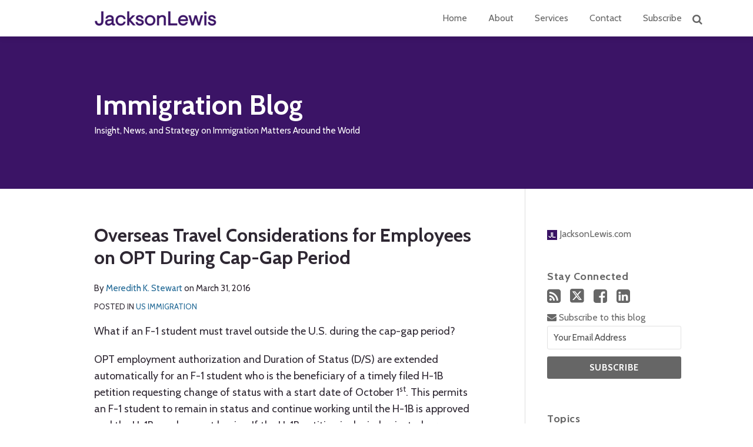

--- FILE ---
content_type: text/html; charset=UTF-8
request_url: https://www.globalimmigrationblog.com/2016/03/overseas-travel-considerations-for-employees-on-opt-during-cap-gap-period/
body_size: 19272
content:
<!DOCTYPE html>


			<!--[if IE 9]>
				<html class=' lxb_af-template_tags-get_html-ie9' lang="en-US">
			<![endif]-->

			<!--[if !(IE 9)]><!-->
				<html class='' lang="en-US">
			<!--<![endif]-->
		
	<head>
				<meta charset='UTF-8' /><meta name='robots' content='index, follow, max-image-preview:large, max-snippet:-1, max-video-preview:-1' />
	<style>img:is([sizes="auto" i], [sizes^="auto," i]) { contain-intrinsic-size: 3000px 1500px }</style>
	
	<!-- This site is optimized with the Yoast SEO plugin v26.8 - https://yoast.com/product/yoast-seo-wordpress/ -->
	<title>Overseas Travel Considerations for Employees on OPT During Cap-Gap Period | Immigration Blog</title>
	<meta name="description" content="What if an F-1 student must travel outside the U.S. during the cap-gap period? OPT employment authorization and Duration of Status (D/S) are extended" />
	<link rel="canonical" href="https://www.globalimmigrationblog.com/2016/03/overseas-travel-considerations-for-employees-on-opt-during-cap-gap-period/" />
	<meta property="og:locale" content="en_US" />
	<meta property="og:type" content="article" />
	<meta property="og:title" content="Overseas Travel Considerations for Employees on OPT During Cap-Gap Period" />
	<meta property="og:description" content="What if an F-1 student must travel outside the U.S. during the cap-gap period? OPT employment authorization and Duration of Status (D/S) are extended" />
	<meta property="og:url" content="https://www.globalimmigrationblog.com/2016/03/overseas-travel-considerations-for-employees-on-opt-during-cap-gap-period/" />
	<meta property="og:site_name" content="Immigration Blog" />
	<meta property="article:published_time" content="2016-03-31T16:55:32+00:00" />
	<meta property="article:modified_time" content="2019-10-02T20:41:01+00:00" />
	<meta property="og:image" content="https://www.globalimmigrationblog.com/wp-content/uploads/sites/869/2020/01/JL_Logo_Amethyst-JD-Supra-2.jpg" />
	<meta name="author" content="Meredith K. Stewart" />
	<meta name="twitter:card" content="summary_large_image" />
	<meta name="twitter:label1" content="Written by" />
	<meta name="twitter:data1" content="Meredith K. Stewart" />
	<meta name="twitter:label2" content="Est. reading time" />
	<meta name="twitter:data2" content="1 minute" />
	<script type="application/ld+json" class="yoast-schema-graph">{"@context":"https://schema.org","@graph":[{"@type":"Article","@id":"https://www.globalimmigrationblog.com/2016/03/overseas-travel-considerations-for-employees-on-opt-during-cap-gap-period/#article","isPartOf":{"@id":"https://www.globalimmigrationblog.com/2016/03/overseas-travel-considerations-for-employees-on-opt-during-cap-gap-period/"},"author":[{"@id":"https://www.globalimmigrationblog.com/#/schema/person/093b913585a7e6c7ecb58e6346eb8999"}],"headline":"Overseas Travel Considerations for Employees on OPT During Cap-Gap Period","datePublished":"2016-03-31T16:55:32+00:00","dateModified":"2019-10-02T20:41:01+00:00","mainEntityOfPage":{"@id":"https://www.globalimmigrationblog.com/2016/03/overseas-travel-considerations-for-employees-on-opt-during-cap-gap-period/"},"wordCount":256,"keywords":["Cap-gap","F-1","H-1B","travel"],"articleSection":["US Immigration"],"inLanguage":"en-US"},{"@type":"WebPage","@id":"https://www.globalimmigrationblog.com/2016/03/overseas-travel-considerations-for-employees-on-opt-during-cap-gap-period/","url":"https://www.globalimmigrationblog.com/2016/03/overseas-travel-considerations-for-employees-on-opt-during-cap-gap-period/","name":"Overseas Travel Considerations for Employees on OPT During Cap-Gap Period | Immigration Blog","isPartOf":{"@id":"https://www.globalimmigrationblog.com/#website"},"datePublished":"2016-03-31T16:55:32+00:00","dateModified":"2019-10-02T20:41:01+00:00","author":{"@id":"https://www.globalimmigrationblog.com/#/schema/person/093b913585a7e6c7ecb58e6346eb8999"},"description":"What if an F-1 student must travel outside the U.S. during the cap-gap period? OPT employment authorization and Duration of Status (D/S) are extended","breadcrumb":{"@id":"https://www.globalimmigrationblog.com/2016/03/overseas-travel-considerations-for-employees-on-opt-during-cap-gap-period/#breadcrumb"},"inLanguage":"en-US","potentialAction":[{"@type":"ReadAction","target":["https://www.globalimmigrationblog.com/2016/03/overseas-travel-considerations-for-employees-on-opt-during-cap-gap-period/"]}]},{"@type":"BreadcrumbList","@id":"https://www.globalimmigrationblog.com/2016/03/overseas-travel-considerations-for-employees-on-opt-during-cap-gap-period/#breadcrumb","itemListElement":[{"@type":"ListItem","position":1,"name":"Home","item":"https://www.globalimmigrationblog.com/"},{"@type":"ListItem","position":2,"name":"US Immigration","item":"https://www.globalimmigrationblog.com/category/us-immigration/"},{"@type":"ListItem","position":3,"name":"Overseas Travel Considerations for Employees on OPT During Cap-Gap Period"}]},{"@type":"WebSite","@id":"https://www.globalimmigrationblog.com/#website","url":"https://www.globalimmigrationblog.com/","name":"Immigration Blog","description":"Insight, News, and Strategy on Immigration Matters Around the World","potentialAction":[{"@type":"SearchAction","target":{"@type":"EntryPoint","urlTemplate":"https://www.globalimmigrationblog.com/?s={search_term_string}"},"query-input":{"@type":"PropertyValueSpecification","valueRequired":true,"valueName":"search_term_string"}}],"inLanguage":"en-US"},{"@type":"Person","@id":"https://www.globalimmigrationblog.com/#/schema/person/093b913585a7e6c7ecb58e6346eb8999","name":"Meredith K. Stewart","image":{"@type":"ImageObject","inLanguage":"en-US","@id":"https://www.globalimmigrationblog.com/#/schema/person/image/f3b0147684ac1daddbff46aaa38dd9b3","url":"https://secure.gravatar.com/avatar/9ee3f14e4abf2ad80003c73bfb2bbe2699876fd6e9c540e76a4ced5feff3aa61?s=96&d=mm&r=g","contentUrl":"https://secure.gravatar.com/avatar/9ee3f14e4abf2ad80003c73bfb2bbe2699876fd6e9c540e76a4ced5feff3aa61?s=96&d=mm&r=g","caption":"Meredith K. Stewart"},"sameAs":["https://www.jacksonlewis.com/people/meredith-k-stewart"],"url":"https://www.globalimmigrationblog.com/author/mstewart/"}]}</script>
	<!-- / Yoast SEO plugin. -->


<link rel='dns-prefetch' href='//www.googletagmanager.com' />
<link rel='dns-prefetch' href='https://www.globalimmigrationblog.com' />
<link rel="alternate" type="application/rss+xml" title="Immigration Blog &raquo; Feed" href="https://www.globalimmigrationblog.com/feed/" />
<link rel="alternate" type="application/rss+xml" title="Immigration Blog &raquo; Comments Feed" href="https://www.globalimmigrationblog.com/comments/feed/" />
<link rel='stylesheet' id='wp-block-library-css' href='https://www.globalimmigrationblog.com/wp-includes/css/dist/block-library/style.min.css?ver=6.8.3' type='text/css' media='all' />
<style id='co-authors-plus-coauthors-style-inline-css' type='text/css'>
.wp-block-co-authors-plus-coauthors.is-layout-flow [class*=wp-block-co-authors-plus]{display:inline}

</style>
<style id='co-authors-plus-avatar-style-inline-css' type='text/css'>
.wp-block-co-authors-plus-avatar :where(img){height:auto;max-width:100%;vertical-align:bottom}.wp-block-co-authors-plus-coauthors.is-layout-flow .wp-block-co-authors-plus-avatar :where(img){vertical-align:middle}.wp-block-co-authors-plus-avatar:is(.alignleft,.alignright){display:table}.wp-block-co-authors-plus-avatar.aligncenter{display:table;margin-inline:auto}

</style>
<style id='co-authors-plus-image-style-inline-css' type='text/css'>
.wp-block-co-authors-plus-image{margin-bottom:0}.wp-block-co-authors-plus-image :where(img){height:auto;max-width:100%;vertical-align:bottom}.wp-block-co-authors-plus-coauthors.is-layout-flow .wp-block-co-authors-plus-image :where(img){vertical-align:middle}.wp-block-co-authors-plus-image:is(.alignfull,.alignwide) :where(img){width:100%}.wp-block-co-authors-plus-image:is(.alignleft,.alignright){display:table}.wp-block-co-authors-plus-image.aligncenter{display:table;margin-inline:auto}

</style>
<link rel='stylesheet' id='contact-form-7-css' href='https://www.globalimmigrationblog.com/wp-content/plugins/contact-form-7/includes/css/styles.css?ver=6.1.3' type='text/css' media='all' />
<style id='contact-form-7-inline-css' type='text/css'>
.grecaptcha-badge { 
								visibility: hidden; 
							}
</style>
<link rel='stylesheet' id='fontawesome-css' href='https://www.globalimmigrationblog.com/wp-content/plugins/lxb-font-awesome/css/font-awesome.css?ver=4.7' type='text/css' media='all' />
<link rel='stylesheet' id='lxb_af-enqueue-sass-front-css' href='https://www.globalimmigrationblog.com/wp-content/themes/lxb-apple-fritter/css/front.css?ver=11.3.6' type='text/css' media='all' />
<script type="text/javascript" src="https://www.globalimmigrationblog.com/wp-includes/js/jquery/jquery.min.js?ver=3.7.1" id="jquery-core-js"></script>
<script type="text/javascript" src="https://www.globalimmigrationblog.com/wp-includes/js/jquery/jquery-migrate.min.js?ver=3.4.1" id="jquery-migrate-js"></script>
<script type="text/javascript" src="https://www.globalimmigrationblog.com/wp-content/themes/lxb-apple-fritter/js/script.js?ver=11.3.6" id="lxb_af-enqueue-script-js"></script>
<script type="text/javascript" src="https://www.googletagmanager.com/gtag/js?id=G-QGV1WKTRC5" id="gtm_script-js" async="async" data-wp-strategy="async"></script>
<script type="text/javascript" src="https://www.globalimmigrationblog.com/wp-content/plugins/lxb-dashboard-analytics/js/config.js?ver=1" id="gtm_config-js" async="async" data-wp-strategy="async"></script>
<link rel="https://api.w.org/" href="https://www.globalimmigrationblog.com/wp-json/" /><link rel="alternate" title="JSON" type="application/json" href="https://www.globalimmigrationblog.com/wp-json/wp/v2/posts/1864" /><link rel='shortlink' href='https://www.globalimmigrationblog.com/?p=1864' />
<link rel="alternate" title="oEmbed (JSON)" type="application/json+oembed" href="https://www.globalimmigrationblog.com/wp-json/oembed/1.0/embed?url=https%3A%2F%2Fwww.globalimmigrationblog.com%2F2016%2F03%2Foverseas-travel-considerations-for-employees-on-opt-during-cap-gap-period%2F" />
<link rel="alternate" title="oEmbed (XML)" type="text/xml+oembed" href="https://www.globalimmigrationblog.com/wp-json/oembed/1.0/embed?url=https%3A%2F%2Fwww.globalimmigrationblog.com%2F2016%2F03%2Foverseas-travel-considerations-for-employees-on-opt-during-cap-gap-period%2F&#038;format=xml" />
<style class='lxb_af-inline_css'>
									@media ( max-width : 770px ) {
										body {
											background-image: none;
										}
									}
								 body { color: #2f2833; }  .lxb_af-slider .glider-prev,.lxb_af-slider .glider-next,.lxb_af-slider .glider-prev:focus,.lxb_af-slider .glider-next:focus,a,html body.lxb_af-is_maple_bar .LXB_Maple_Bar_Templating-get_memberships_abc a,html body.lxb_af-is_maple_bar .LXB_Maple_Bar_Templating-get_sources_abc a,html body.lxb_af-is_maple_bar .LXB_Maple_Bar_Templating-get_membership_author_abc_by_id a,html body.lxb_af-is_maple_bar .LXB_Maple_Bar_Templating-get_source_author_abc_by_id a,.lxb_af .mejs-controls .mejs-time-rail .mejs-time-current { color: #206895; }  html body.lxb_af-is_maple_bar .LXB_Maple_Bar_Templating-get_sources_abc a:after,html body.lxb_af-is_maple_bar .LXB_Maple_Bar_Templating-get_memberships_abc a:after,html body.lxb_af-is_maple_bar .LXB_Maple_Bar_Templating-get_membership_author_abc_by_id a:after,html body.lxb_af-is_maple_bar .LXB_Maple_Bar_Templating-get_source_author_abc_by_id a:after,.lxb_af .mejs-controls .mejs-horizontal-volume-slider .mejs-horizontal-volume-current,html body .glider-dot.active { background-color: #206895; }  .lxb_af-slider .glider-dot.active { background-color: #206895; }  a:focus img { outline-color: #206895; }  .lxb_af-globals-fonts-pairing-source_sans_source_serif blockquote { border-color: #206895; }  .lxb_af-nav_walker-item-has_hash_link:hover > a,a:hover,a:active,.current-menu-item > a,.lxb_af-slider .glider-prev:hover,.lxb_af-slider .glider-next:hover { color: #666666; }  a:focus { outline-color: #666666; }  .lxb_af-accent-color,a.lxb_af-accent-color { color: #206895; }  .lxb_af-accent-background_color { background-color: #206895; }  body { background-color: #ffffff; }  .lxb_af-grid-display-table .lxb_af-hamburger_parent-is_open .lxb_af-nav_walker-item,.lxb_af-hamburger_parent-is_open .lxb_af-widget:not( :last-child ) { border-color: #dddddd; }  .lxb_af-template_tags-get_archive_intro,.lxb_af-maple_bar_template_tags-get_archive_intro,.search-results .lxb_af-panel-main .lxb_af-template_tags-get_archive_intro-search-title,.search-results .lxb_af-panel-main .lxb_af-maple_bar_template_tags-get_archive_intro-search-title,.lxb_af-has_search_in_main .lxb_af-panel-main .lxb_af-template_tags-get_no_posts_found-sorry,.lxb_af-template_tags-get_archives_forms-is_404,.lxb_af-template_tags-get_no_posts_found-sorry,.lxb_af-loop > .lxb_af-template_tags-get_breadcrumbs,.lxb_af-template_tags-get_taxonomy_archive-row,.lxb_af-template_tags-get_taxonomy_archive-cell,.lxb_af-post_footer .lxb_af-template_tags-get_post_nascar:not( :last-child ),.lxb_af-post,.lxb_af-post.lxb_af-not_card,.lxb_af-post .lxb_dga_users_table td,.lxb_af-advanced_categories-get_posts .lxb_af-advanced_categories-get_posts-post,html body.lxb_af-is_wide .lxb_af-post-border,html body.lxb_af-is_maple_bar.author .lxb_af-maple_bar_template_tags-get_author_profile_sidebar-main-box,html body.lxb_af-is_maple_bar.author h4.lxb_af-before_loop_author { border-color: #cccccc; }  body .lxb_af-template_tags-get_post_nascar a,body .lxb_af-template_tags-get_post_nascar a:hover { color: rainbow; }  body .lxb_dga_user_social a,body .lxb_dga_user_social a:hover,.lxb_af-template_tags-get_author_bio_box .lxb_af-template_tags-get_user_nascar a,.lxb_af-template_tags-get_author_bio_box .lxb_af-template_tags-get_user_nascar a:hover,.author .lxb_af-template_tags-get_user_nascar a,.author .lxb_af-template_tags-get_user_nascar a:hover { color: rainbow; }  a.lxb_af-template_tags-get_pagination-button { color: #666666; }  a.lxb_af-template_tags-get_pagination-button { background-color: #ffffff; }  a.lxb_af-template_tags-get_pagination-button:hover { background-color: #eaeaea; }  .lxb_mct_subscribe_widget_form [type="submit"] { color: #ffffff; }  .lxb_mct_subscribe_widget_form [type="submit"] { background-color: #666666; }  .lxb_mct_subscribe_widget_form [type="submit"]:hover { background-color: #2f2833; }  .lxb_dga_list_authors_widget .lxb_dga_users_list a { color: #ffffff; }  .lxb_dga_list_authors_widget .lxb_dga_users_list { background-color: #666666; }  .lxb_dga_list_authors_widget .lxb_dga_users_list:hover { background-color: #aaaaaa; }  .wpcf7 [type="submit"] { color: #ffffff; }  .wpcf7 [type="submit"] { background-color: #666666; }  .wpcf7 [type="submit"]:hover { background-color: #2f2833; }  .lxb_af-panel-header,.lxb_af-panel-header .lxb_af-sub_menu.lxb_af-reveal-to_visual { background-color: #3b1466; }  .lxb_af-widgets-top_stripe { position: fixed; }  .lxb_af-widgets-top_stripe { color: #333333; }  .lxb_af-widgets-top_stripe .lxb_af-slider .glider-prev,.lxb_af-widgets-top_stripe .lxb_af-slider .glider-next,.lxb_af-widgets-top_stripe .lxb_af-slider .glider-prev:focus,.lxb_af-widgets-top_stripe .lxb_af-slider .glider-next:focus,.lxb_af-widgets-top_stripe a { color: #666666; }  .lxb_af-widgets-top_stripe .lxb_af-slider .glider-dot.active { background-color: #666666; }  .lxb_af-widgets-top_stripe .lxb_af-nav_walker-item-has_hash_link:hover > a,.lxb_af-widgets-top_stripe a:hover,.lxb_af-widgets-top_stripe a:active,.lxb_af-widgets-top_stripe .current-menu-item > a,.lxb_af-widgets-top_stripe .lxb_af-slider .glider-prev:hover,.lxb_af-widgets-top_stripe .lxb_af-slider .glider-next:hover { color: #436f9c; }  .lxb_af-widgets-top_stripe a:focus { outline-color: #436f9c; }  .lxb_af-widgets-top_stripe,.lxb_af-widgets-top_stripe .lxb_af-sub_menu.lxb_af-reveal-to_visual { background-color: #ffffff; }  .lxb_af-widgets-top_stripe { border-width: px; }  .lxb_af-widgets-top_stripe { box-shadow: 0 0 12px 0 rgba(0,0,0,0.12);; }  .lxb_af-widgets-top_stripe a { text-decoration: none; }  .lxb_af-widgets-masthead { min-height: px; }  .lxb_af-widgets-masthead,.lxb_af-widgets-masthead .lxb_af-sub_menu.lxb_af-reveal-to_visual { background-color: #3b1466; }  .lxb_af-widgets-masthead { border-width: px; }  .lxb_af-widgets-masthead { background-position: center; }  .lxb_af-widgets-masthead { background-size: initial; } 
									@media ( max-width : 770px ) {
										.lxb_af-widgets-masthead {
											background-image: none;
										}
									}
								 .lxb_af-widgets-masthead a { text-decoration: none; }  .lxb_af-widgets-bottom_stripe { border-width: px; }  .lxb_af-widgets-bottom_stripe a { text-decoration: none; } 
									@media ( max-width : 770px ) {
										.lxb_af-widgets-bottom_stripe {
											background-image: none;
										}
									}
								 .lxb_af-card,.lxb_af-panel-main { border-width: px; }  .lxb_af-post.lxb_af-not_card.lxb_af-grid-magazine-cell,.lxb_af-grid-magazine-cell,.lxb_af-grid-magazine-row,.lxb_af-card,.lxb_af-panel-main { border-color: #dddddd; }  .lxb_af-sidebar-widget_title,.lxb_af-sidebar-widget_title > a.rsswidget { color: #666666; }  .lxb_af-widgets-sidebar { color: #666666; }  .lxb_af-widgets-sidebar .lxb_af-slider .glider-prev,.lxb_af-widgets-sidebar .lxb_af-slider .glider-next,.lxb_af-widgets-sidebar .lxb_af-slider .glider-prev:focus,.lxb_af-widgets-sidebar .lxb_af-slider .glider-next:focus,.lxb_af-widgets-sidebar a { color: #666666; }  .lxb_af-widgets-sidebar .lxb_af-slider .glider-dot.active { background-color: #666666; }  .lxb_af-widgets-sidebar a:hover,.lxb_af-widgets-sidebar a:active,.lxb_af-widgets-sidebar .current-menu-item > a,.lxb_af-widgets-sidebar .lxb_af-slider .glider-prev:hover,.lxb_af-widgets-sidebar .lxb_af-slider .glider-next:hover { color: #2f2833; }  .lxb_af-widgets-sidebar a:focus { outline-color: #2f2833; }  .lxb_af-widgets-sidebar a { text-decoration: none; }  .lxb_af-widgets-sidebar { border-top: none !important; }  .lxb_af-widgets-sidebar { border-right: none !important; }  .lxb_af-widgets-sidebar { border-bottom: none !important; }  .lxb_af-widgets-sidebar { border-style: solid; }  .lxb_af-widgets-sidebar { border-width: 1px; }  .lxb_af-widgets-sidebar { border-color: #dddddd; }  a.lxb_af-template_tags-get_linked_post_title-link { color: #121212; }  a.lxb_af-template_tags-get_linked_post_title-link:hover { color: #666666; }  a.lxb_af-template_tags-get_linked_post_title-link:focus { outline-color: #666666; }  .lxb_af-template_tags-get_author_bio_box .lxb_af-template_tags-get_author-linked_avatar { width: px; }  .lxb_af-template_tags-get_author_bio_boxes { background-color: #ffffff; }  .lxb_af-template_tags-get_author_bio_boxes { border-color: #dddddd; }  .lxb_af-widgets-main_header a { text-decoration: none; }  .lxb_af-widgets-main_header { border-width: px; } 
											#lxb_af-widgets-home_page_featured { padding :  ; }
										 .lxb_af-widgets-home_page_featured a { text-decoration: none; }  .lxb_af-widgets-home_page_featured { border-width: px; } 
											html body .lxb_af-page .lxb_af-loop .lxb_af-widgets.lxb_af-widgets-interstitial { padding :  ; }
										 .lxb_af-widgets-interstitial a { text-decoration: none; }  .lxb_af-box-full.lxb_af-widgets-interstitial,.lxb_af-box-constrained.lxb_af-widgets-interstitial .lxb_af-interstitial-inner_wrapper { border-width: px; }  .lxb_af-widgets-main_footer a { text-decoration: none; }  .lxb_af-widgets-main_footer { border-width: px; }  .lxb_af-panel-footer { color: #ffffff; }  .lxb_af-panel-footer .lxb_af-slider .glider-prev,.lxb_af-panel-footer .lxb_af-slider .glider-next,.lxb_af-panel-footer .lxb_af-slider .glider-prev:focus,.lxb_af-panel-footer .lxb_af-slider .glider-next:focus,.lxb_af-panel-footer a { color: #9c88b1; }  .lxb_af-panel-footer .lxb_af-slider .glider-dot.active { background-color: #9c88b1; }  .lxb_af-panel-footer a:hover,.lxb_af-panel-footer a:active,.lxb_af-panel-footer .current-menu-item > a,.lxb_af-panel-footer .lxb_af-slider .glider-prev:hover,.lxb_af-panel-footer .lxb_af-slider .glider-next:hover { color: #ffffff; }  .lxb_af-panel-footer a:focus { outline-color: #ffffff; }  .lxb_af-panel-footer { background-color: #3b1466; }  .lxb_af-trailer { border-width: px; }  .lxb_af-widgets-trailer_top a { text-decoration: none; }  .lxb_af-widgets-trailer_top { border-width: px; }  .lxb_af-widgets-trailer_contact a { text-decoration: none; }  .lxb_af-widgets-trailer_extras a { text-decoration: none; }  .lxb_af-widgets-colophon { color: #999999; }  .lxb_af-widgets-colophon a { color: #999999; }  .lxb_af-widgets-colophon a { text-decoration: none; }  .lxb_af-widgets-colophon a:hover,.lxb_af-widgets-colophon a:active,.lxb_af-widgets-colophon .current-menu-item > a { color: #999999; }  .lxb_af-widgets-colophon a:focus { outline-color: #999999; }  .lxb_af-widgets-colophon { background-color: #ffffff; }  .lxb_af-widgets-colophon { border-width: px; }  body .lxb_af-post_content p.is-style-callout { background-color: #f2f2f2; }  body .lxb_af-post_content p.is-style-callout { color: #000; }  body .lxb_af-post_content ol.is-style-callout,body .lxb_af-post_content ul.is-style-callout { background-color: #f2f2f2; }  body .lxb_af-post_content ol.is-style-callout,body .lxb_af-post_content ul.is-style-callout { color: #000; }  .wp-block-button.is-style-warning .wp-block-button__link { background-color: #cc0000; }  .lxb_af-post_content button.is-style-warning .wp-block-button__link { color: #FFF; } </style>
			<!-- Added by lxb_af-typekit-style -->	
			<style>.lxb_af-header_text,h1,h2,h3,h4,h5,h6,dt,nav,.lxb_af-button,button,input[type='submit'] { font-family: 'Cabin', Verdana, Arial }.lxb_af-body_text, .lxb_af-accent-body_text, nav.lxb_af-template_tags-get_breadcrumbs, body { font-family: 'Cabin', Verdana, Arial }</style>
		
				
			<link rel='preconnect' href='https://fonts.gstatic.com' crossorigin />
			<link rel='preload' as='style' href='https://fonts.googleapis.com/css?family=Cabin%3A400%2C400i%2C700%2C700i&display=swap' />
		
				<link data-lxb_af_media_switch='all' rel='stylesheet' href='https://fonts.googleapis.com/css?family=Cabin%3A400%2C400i%2C700%2C700i&display=swap' media='print'>
			
			<style>
				.mc_website, body .main .mc_website {
					border: 0 !important;
					clip: rect( 1px, 1px, 1px, 1px );
					height: 0 !important;
					overflow: hidden !important;
					padding: 0 !important;
					position: absolute !important;
					width: 0 !important;
				}
				
				.screen-reader-text {
					clip: rect( 1px, 1px, 1px, 1px );
					height: 1px;
					overflow: hidden;
					position: absolute !important;
					width: 1px;
				}
			</style>
		<link rel="icon" href="https://www.globalimmigrationblog.com/wp-content/uploads/sites/869/2020/01/cropped-favicon-4-32x32.png" sizes="32x32" />
<link rel="icon" href="https://www.globalimmigrationblog.com/wp-content/uploads/sites/869/2020/01/cropped-favicon-4-192x192.png" sizes="192x192" />
<link rel="apple-touch-icon" href="https://www.globalimmigrationblog.com/wp-content/uploads/sites/869/2020/01/cropped-favicon-4-180x180.png" />
<meta name="msapplication-TileImage" content="https://www.globalimmigrationblog.com/wp-content/uploads/sites/869/2020/01/cropped-favicon-4-270x270.png" />
<meta name="viewport" content="width=device-width, initial-scale=1" /><link rel="profile" href="//gmpg.org/xfn/11"><script id='LXB_DBA_Localize' type='application/json'>{"subsite_measurement_id":"G-QGV1WKTRC5","network_measurement_id":"","needs_consent":false}</script>			<style>
				.lxb_accordion_links_icon_widget-links-rainbow [class*='twitter']   { color: #1E3050; }
				.lxb_accordion_links_icon_widget-links-rainbow [class*='facebook']  { color: #3b5998; }
				.lxb_accordion_links_icon_widget-links-rainbow [class*='google']    { color: #dd4b39; }
				.lxb_accordion_links_icon_widget-links-rainbow [class*='linkedin']  { color: #007bb6; }
				.lxb_accordion_links_icon_widget-links-rainbow [class*='flickr']    { color: #ff0084; }
				.lxb_accordion_links_icon_widget-links-rainbow [class*='instagram'] { color: #3f729b; }
				.lxb_accordion_links_icon_widget-links-rainbow [class*='pinterest'] { color: #c92228; }
				.lxb_accordion_links_icon_widget-links-rainbow [class*='youtube']   { color: #bb0000; }

				.lxb_accordion_links_icon_widget-links-black .lxb_accordion_links_icon_widget-link > * { color: black; }
				.lxb_accordion_links_icon_widget-links-white .lxb_accordion_links_icon_widget-link > * { color: white; }

				.lxb_accordion_links_icon_widget-sr_only {
					position: absolute;
					width: 1px;
					height: 1px;
					padding: 0;
					margin: -1px;
					overflow: hidden;
					clip: rect(0,0,0,0);
					border: 0;
				}

			</style>
		<style type='text/css' > #lxb_af-firm_credit-9 .lxb_af-firm_credit-widget-before_title { font-size: 16px;}
				@media ( max-width : 580px ) {
						#lxb_af-firm_credit-9 .lxb_af-firm_credit-widget-before_title {
							font-size: 16px;
						}
					}
			
				@media ( max-width : 400px ) {
						#lxb_af-firm_credit-9 .lxb_af-firm_credit-widget-before_title {
							font-size: 16px;
						}
					}
			 </style><style type='text/css' > 
			.lxb_af-lexblog_credit-widget-link,
			.lxb_af-lexblog_credit-widget-link:hover {
				color: #999999 !important;
			} </style><style type='text/css' > #lxb_af-marquee-3 h1.lxb_af-marquee-widget-title { font-size: 47px;}
				@media ( max-width : 580px ) {
						#lxb_af-marquee-3 h1.lxb_af-marquee-widget-title {
							font-size: 37.6px;
						}
					}
			
				@media ( max-width : 400px ) {
						#lxb_af-marquee-3 h1.lxb_af-marquee-widget-title {
							font-size: 30.08px;
						}
					}
			#lxb_af-marquee-3 p.lxb_af-marquee-widget-tagline { font-size: 15px;}
				@media ( max-width : 580px ) {
						#lxb_af-marquee-3 p.lxb_af-marquee-widget-tagline {
							font-size: 16px;
						}
					}
			
				@media ( max-width : 400px ) {
						#lxb_af-marquee-3 p.lxb_af-marquee-widget-tagline {
							font-size: 16px;
						}
					}
			 </style><style type='text/css' >  </style><script id='LXB_AF_Breakpoints' type='application/json'>{"full_bleed":1710,"max":1100,"large":900,"medium":770,"small":580,"xsmall":400,"min":320}</script><style type='text/css' > 
								/* global */
								#search-5 form {  border-color : #cfcfcf ;  border-width: 1px; border-style: solid;  }
							
									/* global, with legacy media query */
									@media ( min-width : 770px ) {
										#lxb_af-firm_credit-7 {  padding : 0px 0px 0px 76px ;  }
									}
								
									/* global, with legacy media query */
									@media ( min-width : 770px ) {
										#lxb_af-marquee-3 {  padding : 56px 0px 56px 46px ;  }
									}
								 </style>	</head>
	
		<body class="wp-singular post-template-default single single-post postid-1864 single-format-standard wp-embed-responsive wp-theme-lxb-apple-fritter lxb_af-is_front_end lxb_af-content-width-660 lxb_af-is_first_page lxb_af-is_paginationed_page lxb_af-user_is_not_priveleged lxb_af-is_not_cards lxb_af-is_not_magazine lxb_af-main-sidebar-float-right lxb_af-globals-design-post_share_icon_color_scheme-rainbow lxb_af-globals-design-author_follow_icon_color_scheme-rainbow lxb_af-globals-fonts-pairing-cabin lxb_af-header-top_stripe-vertical_whitespace-500 lxb_af-header-top_stripe-position-fixed lxb_af-header-top_stripe-drop_shadow-rgba000012 lxb_af-header-masthead-widget_layout-default lxb_af-header-bottom_stripe-widget_layout-grid lxb_af-main-layout_design-byline_last_sep- lxb_af-main-layout_design-archive_header-loop lxb_af-main-content-breadcrumbs-hide_breadcrumbs lxb_af-main-content-post_byline_href-user_url lxb_af-main-content-categories-post_header lxb_af-main-content-nascar-in_post_footerindex_after_post lxb_af-main-content-nascar_which_links-emailtwitterfacebooklinkedinprint lxb_af-main-content-post_author_bio_box-1 lxb_af-main-content-related_posts-1 lxb_af-main-content-related_posts_section_title-RelatedPosts lxb_af-main-home_page_featured-box-full lxb_af-main-interstitial-after_which_paragraph-after lxb_af-main-main_footer-widget_layout-grid lxb_af-footer-trailer_contact-align-left lxb_af-footer-trailer_contact-width-311 lxb_af-footer-trailer_extras-align-right lxb_af-footer-trailer_extras-width-811 lxb_af-blocks-core_paragraph-callout_bg-f2f2f2 lxb_af-blocks-core_paragraph-callout_text-000 lxb_af-blocks-core_list-callout_bg-f2f2f2 lxb_af-blocks-core_list-callout_text-000 lxb_af-blocks-core_button-warning_button_bg-cc0000 lxb_af-blocks-core_button-warning_button_text-FFF lxb_af-lxb_ogre-design-byline-hide_byline lxb_mct-instant_send  has_support_pin " >

		<!-- before wp_body_open -->
				<!-- after wp_body_open -->

				<a class='screen-reader-text lxb_af-template_tags-get_skip_link' href='#lxb_af-loop'>Skip to content</a>
				<div class='lxb_af-page' >

						<header role='banner' class='lxb_af lxb_af-background_color-3b1466 lxb_af-box-full lxb_af-panel lxb_af-panel-header lxb_af-grid-parade'>
				
			<div  id='lxb_af-widgets-top_stripe' class='lxb_af lxb_af-box-full lxb_af-drop_shadow-rgba0-0-012 lxb_af-position-fixed lxb_af-text_decoration-none lxb_af-vertical_whitespace-500 lxb_af-widgets lxb_af-widgets-top_stripe lxb_af-grid-parade lxb_af-grid-display-table     lxb_af-hamburger_grandparent lxb_af-hamburger_grandparent-is_closed lxb_af-has_bg  '>
				<div class='lxb_af-top_stripe-inner_wrapper lxb_af-inner_wrapper lxb_af-grid-clear lxb_af-hamburger_parent lxb_af-hamburger_parent-is_closed'>
					<section id="lxb_af-hamburger-3" class="lxb_af-widget lxb_af-hamburger lxb_af-grid-display-table_cell lxb_af-widgets-top_stripe-widget lxb_af-hamburger-position-right lxb_af-hide_edit_shortcut" ><h3 class='lxb_af-hamburger-widget-toggle-title lxb_af-hamburger-widget-toggle-position-right'><a aria-label='Menu' aria-expanded='false' class='lxb_af-hamburger-widget-toggle lxb_af-toggle lxb_af-hide-gt-medium lxb_af-toggle-is_closed' href='#'><span class='lxb_af-hamburger-widget-toggle_icon icon-reorder lxb_af-hamburger-widget-toggle_icon-size_500'></span> <span class='lxb_af-hamburger-widget-toggle_label lxb_af-hamburger-widget-toggle_label-icon-reorder screen-reader-text'  >Menu</span></a></h3></section><section id="lxb_af-firm_credit-7" class="lxb_af-widget lxb_af-firm_credit lxb_af-grid-display-table_cell lxb_af-widgets-top_stripe-widget lxb_af-is_not_hamburger lxb_af-has_hamburger_sibling lxb_af-is_stuck_to_hamburger lxb_af-hamburger-position-right lxb_af-text_align-left lxb_af-padding-0px 0px 0px 76px lxb_af-grid-width-3_of_10" ><div class='lxb_af-firm_credit-widget-logo-wrap'><a class='lxb_af-client-get_linked_logo lxb_af-client-get_linked_logo-firm_credit-widget lxb_af-client-get_linked_logo-firm_credit-widget-style-down'   href='http://www.jacksonlewis.com'><img  loading='lazy' decoding='async'  width='207' height='26' class='lxb_af-client-get_logo' src='https://www.globalimmigrationblog.com/wp-content/uploads/sites/869/2020/01/jl-logo-color-new-413x51.png' alt='Jackson Lewis P.C.  logo' srcset='https://www.globalimmigrationblog.com/wp-content/uploads/sites/869/2020/01/jl-logo-color-new-550x68.png 550w, https://www.globalimmigrationblog.com/wp-content/uploads/sites/869/2020/01/jl-logo-color-new-150x18.png 150w, https://www.globalimmigrationblog.com/wp-content/uploads/sites/869/2020/01/jl-logo-color-new-300x37.png 300w, https://www.globalimmigrationblog.com/wp-content/uploads/sites/869/2020/01/jl-logo-color-new-768x94.png 768w, https://www.globalimmigrationblog.com/wp-content/uploads/sites/869/2020/01/jl-logo-color-new-735x90.png 735w, https://www.globalimmigrationblog.com/wp-content/uploads/sites/869/2020/01/jl-logo-color-new-40x5.png 40w, https://www.globalimmigrationblog.com/wp-content/uploads/sites/869/2020/01/jl-logo-color-new-80x10.png 80w, https://www.globalimmigrationblog.com/wp-content/uploads/sites/869/2020/01/jl-logo-color-new-160x20.png 160w, https://www.globalimmigrationblog.com/wp-content/uploads/sites/869/2020/01/jl-logo-color-new-320x39.png 320w, https://www.globalimmigrationblog.com/wp-content/uploads/sites/869/2020/01/jl-logo-color-new.png 1100w, https://www.globalimmigrationblog.com/wp-content/uploads/sites/869/2020/01/jl-logo-color-new-367x45.png 367w, https://www.globalimmigrationblog.com/wp-content/uploads/sites/869/2020/01/jl-logo-color-new-734x90.png 734w, https://www.globalimmigrationblog.com/wp-content/uploads/sites/869/2020/01/jl-logo-color-new-275x34.png 275w, https://www.globalimmigrationblog.com/wp-content/uploads/sites/869/2020/01/jl-logo-color-new-825x101.png 825w, https://www.globalimmigrationblog.com/wp-content/uploads/sites/869/2020/01/jl-logo-color-new-220x27.png 220w, https://www.globalimmigrationblog.com/wp-content/uploads/sites/869/2020/01/jl-logo-color-new-440x54.png 440w, https://www.globalimmigrationblog.com/wp-content/uploads/sites/869/2020/01/jl-logo-color-new-660x81.png 660w, https://www.globalimmigrationblog.com/wp-content/uploads/sites/869/2020/01/jl-logo-color-new-880x108.png 880w, https://www.globalimmigrationblog.com/wp-content/uploads/sites/869/2020/01/jl-logo-color-new-184x23.png 184w, https://www.globalimmigrationblog.com/wp-content/uploads/sites/869/2020/01/jl-logo-color-new-917x113.png 917w, https://www.globalimmigrationblog.com/wp-content/uploads/sites/869/2020/01/jl-logo-color-new-138x17.png 138w, https://www.globalimmigrationblog.com/wp-content/uploads/sites/869/2020/01/jl-logo-color-new-413x51.png 413w, https://www.globalimmigrationblog.com/wp-content/uploads/sites/869/2020/01/jl-logo-color-new-688x84.png 688w, https://www.globalimmigrationblog.com/wp-content/uploads/sites/869/2020/01/jl-logo-color-new-963x118.png 963w, https://www.globalimmigrationblog.com/wp-content/uploads/sites/869/2020/01/jl-logo-color-new-123x15.png 123w, https://www.globalimmigrationblog.com/wp-content/uploads/sites/869/2020/01/jl-logo-color-new-110x14.png 110w, https://www.globalimmigrationblog.com/wp-content/uploads/sites/869/2020/01/jl-logo-color-new-330x41.png 330w, https://www.globalimmigrationblog.com/wp-content/uploads/sites/869/2020/01/jl-logo-color-new-600x74.png 600w, https://www.globalimmigrationblog.com/wp-content/uploads/sites/869/2020/01/jl-logo-color-new-207x25.png 207w, https://www.globalimmigrationblog.com/wp-content/uploads/sites/869/2020/01/jl-logo-color-new-344x42.png 344w, https://www.globalimmigrationblog.com/wp-content/uploads/sites/869/2020/01/jl-logo-color-new-55x7.png 55w, https://www.globalimmigrationblog.com/wp-content/uploads/sites/869/2020/01/jl-logo-color-new-71x9.png 71w, https://www.globalimmigrationblog.com/wp-content/uploads/sites/869/2020/01/jl-logo-color-new-489x60.png 489w' sizes='( max-width: 770px ) calc( 100vw - 30px ), 207px'></a></div></section><section id="lxb_af-nav-3" class="lxb_af-widget lxb_af-nav lxb_af-grid-display-table_cell lxb_af-widgets-top_stripe-widget lxb_af-is_not_hamburger lxb_af-has_hamburger_sibling lxb_af-hide-lt-medium lxb_af-is_not_stuck_to_hamburger lxb_af-is_neither_hamburger_nor_stuck_to_hamburger lxb_af-text_align-right lxb_af-grid-width-7_of_10" ><nav aria-label="global-navigation" class="lxb_af-nav-widget lxb_af-nav-widget-global-navigation" style="  text-transform: capitalize;  "><span class=' menu-item menu-item-type-custom menu-item-object-custom lxb_af-nav_walker-item '><a  href='/'  class='lxb_af-nav_walker-item-link lxb_af-nav_walker-item-text_link  '>Home</a></span><span class=' menu-item menu-item-type-post_type menu-item-object-page lxb_af-nav_walker-item '><a  href='https://www.globalimmigrationblog.com/about/'  class='lxb_af-nav_walker-item-link lxb_af-nav_walker-item-text_link  '>About</a></span><span class=' menu-item menu-item-type-post_type menu-item-object-page lxb_af-nav_walker-item '><a  href='https://www.globalimmigrationblog.com/services/'  class='lxb_af-nav_walker-item-link lxb_af-nav_walker-item-text_link  '>Services</a></span><span class=' menu-item menu-item-type-post_type menu-item-object-page lxb_af-nav_walker-item '><a  href='https://www.globalimmigrationblog.com/contact/'  class='lxb_af-nav_walker-item-link lxb_af-nav_walker-item-text_link  '>Contact</a></span><span class=' menu-item menu-item-type-post_type menu-item-object-page lxb_af-nav_walker-item '><a  href='https://www.globalimmigrationblog.com/subscribe/'  class='lxb_af-nav_walker-item-link lxb_af-nav_walker-item-text_link  '>Subscribe</a></span></nav></section><section id="lxb_af-skinny_search-3" class="lxb_af-widget lxb_af-skinny_search lxb_af-grid-display-table_cell lxb_af-widgets-top_stripe-widget lxb_af-is_not_hamburger lxb_af-has_hamburger_sibling lxb_af-hide-lt-medium lxb_af-is_not_stuck_to_hamburger lxb_af-is_neither_hamburger_nor_stuck_to_hamburger lxb_af-hide_edit_shortcut" >

            	<span class='lxb_af-skinny_search-controller-wrap'><a href='#' class='lxb_af-skinny_search-controller'><span class='icon-search'></span> <span class='lxb_af-hide-gt-medium'>Search</span></a></span>
           		<form method='get' class='lxb_af-skinny_search overlay' data-controller='lxb_af-skinny_search-controller' data-closer='lxb_af-skinny_search-closer' action='https://www.globalimmigrationblog.com' role='search'>
                	<a href='#' class='lxb_af-skinny_search-closer'><span class='icon-close'></span> <span class='screen-reader-text'>Close</span></a>
                	<div class='lxb_af-skinny_search-inner inner'>
                		<div class='lxb_af-skinny_search-fieldset'>
                			<span class='icon-search'></span>
                    		
				<label class='screen-reader-text' for='lxb_af-s-567871'>Enter Search Terms</label>
				
			<!--[if IE 9]>
				<input class='lxb_af-template_tags-get_search_form-search' type='search' id='lxb_af-s-567871' value='Enter Search Terms' name='s'>
			<![endif]-->
		
				
			<!--[if !(IE 9)]><!-->
				<input class='lxb_af-template_tags-get_search_form-search' type='search' placeholder='Enter Search Terms' id='lxb_af-s-567871'  name='s'>
			<!--<![endif]-->
		
		
                    	</div>
                    	<div class='lxb_af-skinny_search-fieldset'>
                    		<button class='lxb_af-template_tags-get_search_form-submit lxb_af-button' value='Search'>Search </button>
                    	</div>
               	 	</div>
           	 	</form>
        	</section>
				</div>
			</div>
						
			<div  id='lxb_af-widgets-masthead' class='lxb_af lxb_af-box-constrained lxb_af-hide_from_media- lxb_af-min_height- lxb_af-position- lxb_af-text_decoration-none lxb_af-widget_layout-default lxb_af-widgets lxb_af-widgets-masthead lxb_af-grid-parade lxb_af-grid-display-normal     lxb_af-not_hamburger_grandparent lxb_af-has_bg  '>
				<div class='lxb_af-masthead-inner_wrapper lxb_af-inner_wrapper lxb_af-grid-clear '>
					<section id="lxb_af-marquee-3" class="lxb_af-widget lxb_af-marquee lxb_af-widgets-masthead-widget lxb_af-is_not_hamburger lxb_af-has_no_hamburger_sibling lxb_af-grid-align-left lxb_af-text_align-left lxb_af-padding-56px 0px 56px 46px lxb_af-grid-width-2_of_3" >
				<div class='lxb_af-marquee-widget-title_tagline_wrap lxb_af-marquee-widget-title_tagline_wrap-bottom '>
					
			<h1 style='' class='lxb_af-marquee-widget-title lxb_af-marquee-widget-title-has_logo-  accent_parent- lxb_af-accent_parent- lxb_af-accent_parent- lxb_af-accent_parent- lxb_af-accent_parent- lxb_af-header- lxb_af-header-'>
				<a style=' color:#ffffff; ' class='lxb_af-marquee-widget-title-link' href='https://www.globalimmigrationblog.com'>Immigration Blog</a>
			</h1>
		
					<p style='  color:#ffffff; ' class='lxb_af-marquee-widget-tagline lxb_af-marquee-widget-tagline-has_logo- lxb_af-accent- lxb_af-header_text'>Insight, News, and Strategy on Immigration Matters Around the World</p>
				</div>
			</section>
				</div>
			</div>
									</header>

						<main role="main" class="lxb_af lxb_af-archive_header-loop lxb_af-border_color-dddddd lxb_af-box-constrained lxb_af-byline_last_sep- lxb_af-panel lxb_af-panel-main">

								
								
								<div class="lxb_af-grid-parade lxb_af-parade-loop-sidebar lxb_af" >
					
										<div id= 'lxb_af-loop' class= 'lxb_af-loop lxb_af-grid-width-8_of_11' >

																		
															
																			
						

	<article  data-qa="exclude" class="post-1864 post type-post status-publish format-standard hentry category-us-immigration tag-cap-gap tag-f-1 tag-h-1b tag-travel lxb_af-post lxb_af-post-first lxb_af-not_card lxb_af-grid-not-magazine-cell">
 		
 		<header role="presentation" class="lxb_af-post_header lxb_af-grid-parade">

 			
						
			<h1 class='lxb_af-template_tags-get_post_title'>Overseas Travel Considerations for Employees on OPT During Cap-Gap Period</h1>
													
			<div class='lxb_af-post_header-meta'>

								
				<div class='lxb_af-post_header-meta-byline_cat_wrap'>	
					<div class='lxb_af-template_tags-get_post_byline lxb_af-post_meta'>By <span class='lxb_af-template_tags-get_authors lxb_af-template_tags-get_authors-get_linked_author_names lxb_af-template_tags-get_authors-get_linked_author_names-get_post_byline-authors'><a target = '_blank'  rel="noopener"  class='lxb_af-template_tags-get_author lxb_af-template_tags-get_author-get_authors-author' href='https://www.jacksonlewis.com/people/meredith-k-stewart'>Meredith K. Stewart</a></span> on <time datetime='2016-03-31 12:00' class='lxb_af-template_tags-get_post_date lxb_af-template_tags-get_post_date-get_post_byline-date'>March 31, 2016</time></div>		
											<div class='lxb_af-template_tags-get_post_categories lxb_af-hide_from_print lxb_af-post_meta'>Posted in <a class='lxb_af-template_tags-get_post_categories-link lxb_af-post_meta-link' href='https://www.globalimmigrationblog.com/category/us-immigration/'>US Immigration</a></div>					
				</div>

								
			</div>

		</header>
		
		<div class="lxb_af-post_content lxb_af-clear">

				
			
					
						
			<p>What if an F-1 student must travel outside the U.S. during the cap-gap period?</p>
<p>OPT employment authorization and Duration of Status (D/S) are extended automatically for an F-1 student who is the beneficiary of a timely filed H-1B petition requesting change of status with a start date of October 1<sup>st</sup>. This permits an F-1 student to remain in status and continue working until the H-1B is approved and the H-1B employment begins. If the H-1B petition is denied, rejected, or withdrawn, the cap-gap extension terminates.</p>
<p>If a student must travel outside of the U.S. during the cap-gap period, he or she should have a valid EAD (Employment Authorization Document), along with a valid passport, F-1 visa, signed I-20, and employer letter to present upon re-entry. Entry into the U.S. will not be granted based only on the cap-gap extension if the EAD is expired.</p>
<p>Whenever an individual seeks admission to the United States, admissibility is determined at the time the individual applies for admission at a port of entry. U.S. Customs and Border Protection (CBP) makes such determinations after inspecting the applicant for admission. If an individual must travel during the cap-gap extension period, he or she should be prepared to apply for an H-1B visa outside the U.S. and adjust return travel plans accordingly. Under the H-1B regulations, entry to the U.S. is permitted only up to 10 days prior to October 1st.</p>

			
			
		</div>
  
		<footer role="presentation" class="lxb_af-post_footer">

			<!-- This div will get jQuery'd out if it ends up being empty, but we want to give maple bar a chance to hook in with a wrapper div. -->
			<div class='lxb_af-post_footer-cat_wrap'>
											</div>

			<div class='lxb_af-template_tags-get_post_tags lxb_af-hide_from_print lxb_af-post_meta'>Tags: <a class='lxb_af-template_tags-get_post_tags-link lxb_af-post_meta-link' href='https://www.globalimmigrationblog.com/tag/cap-gap/'>Cap-gap</a>, <a class='lxb_af-template_tags-get_post_tags-link lxb_af-post_meta-link' href='https://www.globalimmigrationblog.com/tag/f-1/'>F-1</a>, <a class='lxb_af-template_tags-get_post_tags-link lxb_af-post_meta-link' href='https://www.globalimmigrationblog.com/tag/h-1b/'>H-1B</a>, <a class='lxb_af-template_tags-get_post_tags-link lxb_af-post_meta-link' href='https://www.globalimmigrationblog.com/tag/travel/'>travel</a></div>
										<div class='lxb_af-template_tags-get_post_nascar lxb_af-template_tags-get_post_nascar-rainbow'><a class='lxb_af-template_tags-get_post_print_link' href='#'><span class="screen-reader-text">Print:</span><span class="icon-print"></span></a><div class='post-social font-awesome lxb_nascar_js'><a rel='noopener'  target='_blank'   class = 'icon-envelope-alt lxb_nascar_share'  href = 'mailto:?subject=Overseas%20Travel%20Considerations%20for%20Employees%20on%20OPT%20During%20Cap-Gap%20Period%20-%20Immigration%20Blog&amp;body=https://www.globalimmigrationblog.com/2016/03/overseas-travel-considerations-for-employees-on-opt-during-cap-gap-period/' ><span class='screen-reader-text'>Email this post</span></a><a rel='noopener' href='http://twitter.com/share/?text=Overseas+Travel+Considerations+for+Employees+on+OPT+During+Cap&#038;url=https://www.globalimmigrationblog.com/2016/03/overseas-travel-considerations-for-employees-on-opt-during-cap-gap-period/#8212;Gap%20Period' target='_blank'  data-share_to = 'http://twitter.com/share'  data-text = 'Overseas Travel Considerations for Employees on OPT During Cap&#8212;Gap Period'  data-url = 'https://www.globalimmigrationblog.com/2016/03/overseas-travel-considerations-for-employees-on-opt-during-cap-gap-period/'   class = 'icon-twitter-sign lxb_nascar_share' ><span class='screen-reader-text'>Tweet this post</span></a><a rel='noopener' href='http://www.facebook.com/sharer.php/?u=https://www.globalimmigrationblog.com/2016/03/overseas-travel-considerations-for-employees-on-opt-during-cap-gap-period/' target='_blank'  data-share_to = 'http://www.facebook.com/sharer.php'  data-u = 'https://www.globalimmigrationblog.com/2016/03/overseas-travel-considerations-for-employees-on-opt-during-cap-gap-period/'   class = 'icon-facebook-sign lxb_nascar_share' ><span class='screen-reader-text'>Like this post</span></a><a rel='noopener' href='http://www.linkedin.com/shareArticle/?mini=true&#038;url=https%3A%2F%2Fwww.globalimmigrationblog.com%2F2016%2F03%2Foverseas-travel-considerations-for-employees-on-opt-during-cap-gap-period%2F&#038;title=Overseas+Travel+Considerations+for+Employees+on+OPT+During+Cap-Gap+Period+-+Immigration+Blog&#038;summary' target='_blank'  data-share_to = 'http://www.linkedin.com/shareArticle'  data-mini = 'true'  data-url = 'https://www.globalimmigrationblog.com/2016/03/overseas-travel-considerations-for-employees-on-opt-during-cap-gap-period/'  data-title = 'Overseas Travel Considerations for Employees on OPT During Cap-Gap Period - Immigration Blog'   class = 'icon-linkedin-sign lxb_nascar_share' ><span class='screen-reader-text'>Share this post on LinkedIn</span></a></div></div>			
			<div class='lxb_af-template_tags-get_related_posts lxb_af-grid-box-constrained lxb_af-grid-clear  '><h5 class='lxb_af-template_tags-get_related_posts-title'>Related Posts</h5><div class='lxb_related_posts'><div class='lxb_related_posts lxb_af-box_max_padder lxb_af-grid-display-table lxb_af-grid-display-table-not_remainders'><div class='lxb_af-grid-display-table_row'>
				<div class='lxb_af-grid-width-1_of_3 lxb_related_posts-single lxb_af-grid-display-table_cell'>
					<div class='lxb_related_post'>
						<a class='lxb_related_posts-title_link' href='https://www.globalimmigrationblog.com/2026/01/dhs-drops-one%e2%80%91year-abroad-hurdle-for-returning-r%e2%80%911-religious-workers/'>DHS Drops One‑Year Abroad Hurdle for Returning R‑1 Religious Workers</a>
						<div class='lxb_related_posts-date'>January 17, 2026</div>
					</div>
				</div>
			
				<div class='lxb_af-grid-width-1_of_3 lxb_related_posts-single lxb_af-grid-display-table_cell'>
					<div class='lxb_related_post'>
						<a class='lxb_related_posts-title_link' href='https://www.globalimmigrationblog.com/2026/01/federal-court-vacates-tps-terminations-for-honduras-nepal-nicaragua-dhs-separately-ends-somalia-tps/'>Federal Court Vacates TPS Terminations for Honduras, Nepal, Nicaragua; DHS Separately Ends Somalia TPS</a>
						<div class='lxb_related_posts-date'>January 15, 2026</div>
					</div>
				</div>
			
				<div class='lxb_af-grid-width-1_of_3 lxb_related_posts-single lxb_af-grid-display-table_cell'>
					<div class='lxb_related_post'>
						<a class='lxb_related_posts-title_link' href='https://www.globalimmigrationblog.com/2026/01/state-department-to-suspend-consular-immigrant-visa-processing-for-75-countries-starting-1-21-26/'>State Department to Suspend Consular Immigrant Visa Processing for 75 Countries Starting 1.21.26</a>
						<div class='lxb_related_posts-date'>January 14, 2026</div>
					</div>
				</div>
			</div></div></div></div>
		</footer>

	</article>

																			
						
						
					<!-- end .loop -->
					</div>

										
			<aside  id='lxb_af-widgets-sidebar' class='lxb_af lxb_af-archive_float- lxb_af-author_archive_float- lxb_af-float-right lxb_af-index_float- lxb_af-single_post_float- lxb_af-text_decoration-none lxb_af-widgets lxb_af-widgets-sidebar lxb_af-grid-display-normal lxb_af-grid-width-3_of_11    lxb_af-not_hamburger_grandparent lxb_af-has_no_bg  '>
				<div class='lxb_af-sidebar-inner_wrapper lxb_af-inner_wrapper lxb_af-grid-clear '>
					<section id="custom_html-3" class="widget_text lxb_af-widget custom_html lxb_af-widgets-sidebar-widget lxb_af-is_not_hamburger lxb_af-has_no_hamburger_sibling" ><div class="textwidget custom-html-widget"><a href="http://jacksonlewis.com"><img src="https://www.globalimmigrationblog.com/wp-content/uploads/sites/869/2020/01/sidebar-favicon-4.png" alt="Jackson Lewis" style="vertical-align: middle;float:none;"/> JacksonLewis.com</a></div></section><section id="lxb_accordion_links_icon_widget-7" class="lxb_af-widget lxb_accordion_links_icon_widget lxb_af-widgets-sidebar-widget lxb_af-is_not_hamburger lxb_af-has_no_hamburger_sibling" ><h3 data-widget-id="lxb_accordion_links_icon_widget-7" class="lxb_af-widget_title lxb_af-sidebar-widget_title lxb_accordion_links_icon_widget-7-widget_title ">Stay Connected</h3><div class='lxb_accordion_links_icon_widget-links lxb_accordion_links_icon_widget-links-0'>
					<a href='/feed/' class='lxb_accordion_links_icon_widget-link lxb_accordion_links_icon_widget-link-subscribetothisblogviarss'  rel="noopener">
						<span class='icon-rss-sign'></span>
						<span class='screen-reader-text'>
							Subscribe to this blog via RSS
						</span>
					</a>
				
					<a href='http://twitter.com/JacksonLewisPC' class='lxb_accordion_links_icon_widget-link lxb_accordion_links_icon_widget-link-followusontwitter'  rel="noopener">
						<span class='icon-twitter-sign'></span>
						<span class='screen-reader-text'>
							Follow Us on Twitter
						</span>
					</a>
				
					<a href='https://www.facebook.com/JacksonLewisPC' class='lxb_accordion_links_icon_widget-link lxb_accordion_links_icon_widget-link-addusonfacebook'  rel="noopener">
						<span class='icon-facebook-sign'></span>
						<span class='screen-reader-text'>
							Add us on Facebook
						</span>
					</a>
				
					<a href='http://www.linkedin.com/company/jackson-lewis-p-c' class='lxb_accordion_links_icon_widget-link lxb_accordion_links_icon_widget-link-viewourlinkedinprofile'  rel="noopener">
						<span class='icon-linkedin-sign'></span>
						<span class='screen-reader-text'>
							View Our LinkedIn Profile
						</span>
					</a>
				</div></section><section id="lxb_mct_subscribe_widget-3" class="lxb_af-widget lxb_mct_subscribe_widget lxb_af-widgets-sidebar-widget lxb_af-is_not_hamburger lxb_af-has_no_hamburger_sibling" >
			
			
			<form class='lxb_mct_subscribe_widget_form  ' action='https://www.globalimmigrationblog.com/2016/03/overseas-travel-considerations-for-employees-on-opt-during-cap-gap-period/#lxb_mct-form-1' method='post'>
				<label class='' for='lxb_mct-form-1'><i class="icon-envelope"></i> Subscribe to this blog</label>
				<input type='email' required class='' id='lxb_mct-form-1' name='mc_email' placeholder='Your Email Address'>
				<label for='mc_website-lxb_mct-form-1' class='mc_website_label screen-reader-text '>Your website url</label>
				<input type='text' id='mc_website-lxb_mct-form-1' class='mc_website ' tabindex='-1' aria-hidden='true' name='mc_website' value='Website'>
				
				
				
				<input type='submit' class='' id='mc_submit-lxb_mct-form-1' name='mc_submit' value='Subscribe'>
				<input type='hidden' name='mc_input_id' value='lxb_mct-form-1'>
				<input type='hidden' name='mc_list_id' value='22ba4e3e45'>
				<input type='hidden' name='mc_redirect_to' value=''>
				<input type='hidden' id='mc_load_time-lxb_mct-form-1' name='mc_load_time' value='0'>
				<input type='hidden' name='profile_link_classes' value=''>
			</form>
			
			
			
		</section><section id="categories-3" class="lxb_af-widget categories lxb_af-widgets-sidebar-widget lxb_af-is_not_hamburger lxb_af-has_no_hamburger_sibling" ><h3 data-widget-id="categories-3" class="lxb_af-widget_title lxb_af-sidebar-widget_title categories-3-widget_title ">Topics</h3><form action="https://www.globalimmigrationblog.com" method="get"><label class="screen-reader-text" for="cat">Topics</label><select  name='cat' id='cat' class='postform'>
	<option value='-1'>Select Category</option>
	<option class="level-0" value="572">Asylum / Refugee</option>
	<option class="level-0" value="608">B Visa</option>
	<option class="level-0" value="623">Biden Administration</option>
	<option class="level-0" value="670">Biometrics</option>
	<option class="level-0" value="585">Brexit</option>
	<option class="level-0" value="532">Business Visitors</option>
	<option class="level-0" value="601">Citizenship</option>
	<option class="level-0" value="533">Compliance and Enforcement</option>
	<option class="level-0" value="635">Congress</option>
	<option class="level-0" value="610">COVID-19</option>
	<option class="level-0" value="534">Customs and Border Protection (CBP)</option>
	<option class="level-0" value="535">DAPA / DACA</option>
	<option class="level-0" value="607">DED</option>
	<option class="level-0" value="529">Department of Labor</option>
	<option class="level-0" value="548">Department of State</option>
	<option class="level-0" value="565">Deportation</option>
	<option class="level-0" value="602">Diversity Lottery</option>
	<option class="level-0" value="570">E-1 / E-2</option>
	<option class="level-0" value="625">E-3</option>
	<option class="level-0" value="612">EADs</option>
	<option class="level-0" value="598">EB-1</option>
	<option class="level-0" value="645">EB-2</option>
	<option class="level-0" value="678">EB-3</option>
	<option class="level-0" value="592">EB-5</option>
	<option class="level-0" value="580">Entrepreneurs</option>
	<option class="level-0" value="584">ESTA</option>
	<option class="level-0" value="568">Exchange Visitors</option>
	<option class="level-0" value="579">Executive Orders</option>
	<option class="level-0" value="536">Fees and Penalties</option>
	<option class="level-0" value="157">General</option>
	<option class="level-0" value="537">Global Immigration</option>
	<option class="level-0" value="538">Green Cards</option>
	<option class="level-0" value="544">H-1B</option>
	<option class="level-0" value="614">H-2A</option>
	<option class="level-0" value="562">H-2B</option>
	<option class="level-0" value="556">H-4</option>
	<option class="level-0" value="662">Humanitarian Programs</option>
	<option class="level-0" value="69">I-9 and E-Verify</option>
	<option class="level-0" value="576">Immigrant Petitions</option>
	<option class="level-0" value="626">Immigrant Visas</option>
	<option class="level-0" value="539">Immigration and Customs Enforcement (ICE)</option>
	<option class="level-0" value="569">Immigration Litigation</option>
	<option class="level-0" value="540">Industry Specific</option>
	<option class="level-0" value="575">Interagency Coordination</option>
	<option class="level-0" value="41">Introduction</option>
	<option class="level-0" value="660">J-1 Exchange Visitors</option>
	<option class="level-0" value="573">J-1 Trainees</option>
	<option class="level-0" value="571">L-1A / L-1B</option>
	<option class="level-0" value="630">L-2</option>
	<option class="level-0" value="541">Legislation</option>
	<option class="level-0" value="647">National Interest Waiver (NIW)</option>
	<option class="level-0" value="686">Naturalization</option>
	<option class="level-0" value="599">O-1</option>
	<option class="level-0" value="667">Other Non-immigrant Visas</option>
	<option class="level-0" value="606">P-1</option>
	<option class="level-0" value="663">Parole / Advance Parole</option>
	<option class="level-0" value="605">PERM</option>
	<option class="level-0" value="546">Permanent Residence</option>
	<option class="level-0" value="698">R-1</option>
	<option class="level-0" value="582">Social Security Administration</option>
	<option class="level-0" value="542">Students / CPT / OPT / STEM</option>
	<option class="level-0" value="566">Supreme Court</option>
	<option class="level-0" value="616">Tax Issues</option>
	<option class="level-0" value="37">Temporary (Non-immigrant) Work Visas</option>
	<option class="level-0" value="554">TN / NAFTA</option>
	<option class="level-0" value="551">TPS</option>
	<option class="level-0" value="583">Travel (General)</option>
	<option class="level-0" value="557">Travel Ban</option>
	<option class="level-0" value="543">Trump Administration</option>
	<option class="level-0" value="688">TSA</option>
	<option class="level-0" value="1">Uncategorized</option>
	<option class="level-0" value="668">Undocumented Individuals</option>
	<option class="level-0" value="39">US Immigration</option>
	<option class="level-0" value="34">USCIS</option>
	<option class="level-0" value="545">Visa Bulletin</option>
	<option class="level-0" value="603">Visa Waiver Program</option>
</select>
</form><script type="text/javascript">
/* <![CDATA[ */

(function() {
	var dropdown = document.getElementById( "cat" );
	function onCatChange() {
		if ( dropdown.options[ dropdown.selectedIndex ].value > 0 ) {
			dropdown.parentNode.submit();
		}
	}
	dropdown.onchange = onCatChange;
})();

/* ]]> */
</script>
</section><section id="archives-3" class="lxb_af-widget archive lxb_af-widgets-sidebar-widget lxb_af-is_not_hamburger lxb_af-has_no_hamburger_sibling" ><h3 data-widget-id="archives-3" class="lxb_af-widget_title lxb_af-sidebar-widget_title archives-3-widget_title ">Archives</h3>		<label class="screen-reader-text" for="archives-dropdown-3">Archives</label>
		<select id="archives-dropdown-3" name="archive-dropdown">
			
			<option value="">Select Month</option>
				<option value='https://www.globalimmigrationblog.com/2026/01/'> January 2026 </option>
	<option value='https://www.globalimmigrationblog.com/2025/12/'> December 2025 </option>
	<option value='https://www.globalimmigrationblog.com/2025/11/'> November 2025 </option>
	<option value='https://www.globalimmigrationblog.com/2025/10/'> October 2025 </option>
	<option value='https://www.globalimmigrationblog.com/2025/09/'> September 2025 </option>
	<option value='https://www.globalimmigrationblog.com/2025/08/'> August 2025 </option>
	<option value='https://www.globalimmigrationblog.com/2025/07/'> July 2025 </option>
	<option value='https://www.globalimmigrationblog.com/2025/06/'> June 2025 </option>
	<option value='https://www.globalimmigrationblog.com/2025/05/'> May 2025 </option>
	<option value='https://www.globalimmigrationblog.com/2025/04/'> April 2025 </option>
	<option value='https://www.globalimmigrationblog.com/2025/03/'> March 2025 </option>
	<option value='https://www.globalimmigrationblog.com/2025/02/'> February 2025 </option>
	<option value='https://www.globalimmigrationblog.com/2025/01/'> January 2025 </option>
	<option value='https://www.globalimmigrationblog.com/2024/12/'> December 2024 </option>
	<option value='https://www.globalimmigrationblog.com/2024/11/'> November 2024 </option>
	<option value='https://www.globalimmigrationblog.com/2024/10/'> October 2024 </option>
	<option value='https://www.globalimmigrationblog.com/2024/09/'> September 2024 </option>
	<option value='https://www.globalimmigrationblog.com/2024/08/'> August 2024 </option>
	<option value='https://www.globalimmigrationblog.com/2024/07/'> July 2024 </option>
	<option value='https://www.globalimmigrationblog.com/2024/06/'> June 2024 </option>
	<option value='https://www.globalimmigrationblog.com/2024/05/'> May 2024 </option>
	<option value='https://www.globalimmigrationblog.com/2024/04/'> April 2024 </option>
	<option value='https://www.globalimmigrationblog.com/2024/03/'> March 2024 </option>
	<option value='https://www.globalimmigrationblog.com/2024/02/'> February 2024 </option>
	<option value='https://www.globalimmigrationblog.com/2024/01/'> January 2024 </option>
	<option value='https://www.globalimmigrationblog.com/2023/12/'> December 2023 </option>
	<option value='https://www.globalimmigrationblog.com/2023/11/'> November 2023 </option>
	<option value='https://www.globalimmigrationblog.com/2023/10/'> October 2023 </option>
	<option value='https://www.globalimmigrationblog.com/2023/09/'> September 2023 </option>
	<option value='https://www.globalimmigrationblog.com/2023/08/'> August 2023 </option>
	<option value='https://www.globalimmigrationblog.com/2023/07/'> July 2023 </option>
	<option value='https://www.globalimmigrationblog.com/2023/06/'> June 2023 </option>
	<option value='https://www.globalimmigrationblog.com/2023/05/'> May 2023 </option>
	<option value='https://www.globalimmigrationblog.com/2023/04/'> April 2023 </option>
	<option value='https://www.globalimmigrationblog.com/2023/03/'> March 2023 </option>
	<option value='https://www.globalimmigrationblog.com/2023/02/'> February 2023 </option>
	<option value='https://www.globalimmigrationblog.com/2023/01/'> January 2023 </option>
	<option value='https://www.globalimmigrationblog.com/2022/12/'> December 2022 </option>
	<option value='https://www.globalimmigrationblog.com/2022/11/'> November 2022 </option>
	<option value='https://www.globalimmigrationblog.com/2022/10/'> October 2022 </option>
	<option value='https://www.globalimmigrationblog.com/2022/09/'> September 2022 </option>
	<option value='https://www.globalimmigrationblog.com/2022/08/'> August 2022 </option>
	<option value='https://www.globalimmigrationblog.com/2022/07/'> July 2022 </option>
	<option value='https://www.globalimmigrationblog.com/2022/06/'> June 2022 </option>
	<option value='https://www.globalimmigrationblog.com/2022/05/'> May 2022 </option>
	<option value='https://www.globalimmigrationblog.com/2022/04/'> April 2022 </option>
	<option value='https://www.globalimmigrationblog.com/2022/03/'> March 2022 </option>
	<option value='https://www.globalimmigrationblog.com/2022/02/'> February 2022 </option>
	<option value='https://www.globalimmigrationblog.com/2022/01/'> January 2022 </option>
	<option value='https://www.globalimmigrationblog.com/2021/12/'> December 2021 </option>
	<option value='https://www.globalimmigrationblog.com/2021/11/'> November 2021 </option>
	<option value='https://www.globalimmigrationblog.com/2021/10/'> October 2021 </option>
	<option value='https://www.globalimmigrationblog.com/2021/09/'> September 2021 </option>
	<option value='https://www.globalimmigrationblog.com/2021/08/'> August 2021 </option>
	<option value='https://www.globalimmigrationblog.com/2021/07/'> July 2021 </option>
	<option value='https://www.globalimmigrationblog.com/2021/06/'> June 2021 </option>
	<option value='https://www.globalimmigrationblog.com/2021/05/'> May 2021 </option>
	<option value='https://www.globalimmigrationblog.com/2021/04/'> April 2021 </option>
	<option value='https://www.globalimmigrationblog.com/2021/03/'> March 2021 </option>
	<option value='https://www.globalimmigrationblog.com/2021/02/'> February 2021 </option>
	<option value='https://www.globalimmigrationblog.com/2021/01/'> January 2021 </option>
	<option value='https://www.globalimmigrationblog.com/2020/12/'> December 2020 </option>
	<option value='https://www.globalimmigrationblog.com/2020/11/'> November 2020 </option>
	<option value='https://www.globalimmigrationblog.com/2020/10/'> October 2020 </option>
	<option value='https://www.globalimmigrationblog.com/2020/09/'> September 2020 </option>
	<option value='https://www.globalimmigrationblog.com/2020/08/'> August 2020 </option>
	<option value='https://www.globalimmigrationblog.com/2020/07/'> July 2020 </option>
	<option value='https://www.globalimmigrationblog.com/2020/06/'> June 2020 </option>
	<option value='https://www.globalimmigrationblog.com/2020/05/'> May 2020 </option>
	<option value='https://www.globalimmigrationblog.com/2020/04/'> April 2020 </option>
	<option value='https://www.globalimmigrationblog.com/2020/03/'> March 2020 </option>
	<option value='https://www.globalimmigrationblog.com/2020/02/'> February 2020 </option>
	<option value='https://www.globalimmigrationblog.com/2020/01/'> January 2020 </option>
	<option value='https://www.globalimmigrationblog.com/2019/12/'> December 2019 </option>
	<option value='https://www.globalimmigrationblog.com/2019/11/'> November 2019 </option>
	<option value='https://www.globalimmigrationblog.com/2019/10/'> October 2019 </option>
	<option value='https://www.globalimmigrationblog.com/2019/09/'> September 2019 </option>
	<option value='https://www.globalimmigrationblog.com/2019/08/'> August 2019 </option>
	<option value='https://www.globalimmigrationblog.com/2019/07/'> July 2019 </option>
	<option value='https://www.globalimmigrationblog.com/2019/06/'> June 2019 </option>
	<option value='https://www.globalimmigrationblog.com/2019/05/'> May 2019 </option>
	<option value='https://www.globalimmigrationblog.com/2019/04/'> April 2019 </option>
	<option value='https://www.globalimmigrationblog.com/2019/03/'> March 2019 </option>
	<option value='https://www.globalimmigrationblog.com/2019/02/'> February 2019 </option>
	<option value='https://www.globalimmigrationblog.com/2019/01/'> January 2019 </option>
	<option value='https://www.globalimmigrationblog.com/2018/12/'> December 2018 </option>
	<option value='https://www.globalimmigrationblog.com/2018/11/'> November 2018 </option>
	<option value='https://www.globalimmigrationblog.com/2018/10/'> October 2018 </option>
	<option value='https://www.globalimmigrationblog.com/2018/09/'> September 2018 </option>
	<option value='https://www.globalimmigrationblog.com/2018/08/'> August 2018 </option>
	<option value='https://www.globalimmigrationblog.com/2018/07/'> July 2018 </option>
	<option value='https://www.globalimmigrationblog.com/2018/06/'> June 2018 </option>
	<option value='https://www.globalimmigrationblog.com/2018/05/'> May 2018 </option>
	<option value='https://www.globalimmigrationblog.com/2018/04/'> April 2018 </option>
	<option value='https://www.globalimmigrationblog.com/2018/03/'> March 2018 </option>
	<option value='https://www.globalimmigrationblog.com/2018/02/'> February 2018 </option>
	<option value='https://www.globalimmigrationblog.com/2018/01/'> January 2018 </option>
	<option value='https://www.globalimmigrationblog.com/2017/12/'> December 2017 </option>
	<option value='https://www.globalimmigrationblog.com/2017/11/'> November 2017 </option>
	<option value='https://www.globalimmigrationblog.com/2017/10/'> October 2017 </option>
	<option value='https://www.globalimmigrationblog.com/2017/09/'> September 2017 </option>
	<option value='https://www.globalimmigrationblog.com/2017/08/'> August 2017 </option>
	<option value='https://www.globalimmigrationblog.com/2017/07/'> July 2017 </option>
	<option value='https://www.globalimmigrationblog.com/2017/06/'> June 2017 </option>
	<option value='https://www.globalimmigrationblog.com/2017/05/'> May 2017 </option>
	<option value='https://www.globalimmigrationblog.com/2017/04/'> April 2017 </option>
	<option value='https://www.globalimmigrationblog.com/2017/03/'> March 2017 </option>
	<option value='https://www.globalimmigrationblog.com/2017/02/'> February 2017 </option>
	<option value='https://www.globalimmigrationblog.com/2017/01/'> January 2017 </option>
	<option value='https://www.globalimmigrationblog.com/2016/12/'> December 2016 </option>
	<option value='https://www.globalimmigrationblog.com/2016/11/'> November 2016 </option>
	<option value='https://www.globalimmigrationblog.com/2016/10/'> October 2016 </option>
	<option value='https://www.globalimmigrationblog.com/2016/09/'> September 2016 </option>
	<option value='https://www.globalimmigrationblog.com/2016/08/'> August 2016 </option>
	<option value='https://www.globalimmigrationblog.com/2016/07/'> July 2016 </option>
	<option value='https://www.globalimmigrationblog.com/2016/06/'> June 2016 </option>
	<option value='https://www.globalimmigrationblog.com/2016/05/'> May 2016 </option>
	<option value='https://www.globalimmigrationblog.com/2016/04/'> April 2016 </option>
	<option value='https://www.globalimmigrationblog.com/2016/03/'> March 2016 </option>
	<option value='https://www.globalimmigrationblog.com/2016/02/'> February 2016 </option>
	<option value='https://www.globalimmigrationblog.com/2016/01/'> January 2016 </option>
	<option value='https://www.globalimmigrationblog.com/2015/12/'> December 2015 </option>
	<option value='https://www.globalimmigrationblog.com/2015/11/'> November 2015 </option>
	<option value='https://www.globalimmigrationblog.com/2015/10/'> October 2015 </option>
	<option value='https://www.globalimmigrationblog.com/2015/09/'> September 2015 </option>
	<option value='https://www.globalimmigrationblog.com/2015/08/'> August 2015 </option>
	<option value='https://www.globalimmigrationblog.com/2015/07/'> July 2015 </option>
	<option value='https://www.globalimmigrationblog.com/2015/06/'> June 2015 </option>
	<option value='https://www.globalimmigrationblog.com/2015/05/'> May 2015 </option>
	<option value='https://www.globalimmigrationblog.com/2015/04/'> April 2015 </option>
	<option value='https://www.globalimmigrationblog.com/2015/03/'> March 2015 </option>
	<option value='https://www.globalimmigrationblog.com/2015/02/'> February 2015 </option>
	<option value='https://www.globalimmigrationblog.com/2015/01/'> January 2015 </option>
	<option value='https://www.globalimmigrationblog.com/2014/12/'> December 2014 </option>
	<option value='https://www.globalimmigrationblog.com/2014/11/'> November 2014 </option>
	<option value='https://www.globalimmigrationblog.com/2014/10/'> October 2014 </option>
	<option value='https://www.globalimmigrationblog.com/2014/09/'> September 2014 </option>
	<option value='https://www.globalimmigrationblog.com/2014/08/'> August 2014 </option>
	<option value='https://www.globalimmigrationblog.com/2014/07/'> July 2014 </option>
	<option value='https://www.globalimmigrationblog.com/2014/06/'> June 2014 </option>
	<option value='https://www.globalimmigrationblog.com/2014/05/'> May 2014 </option>
	<option value='https://www.globalimmigrationblog.com/2014/04/'> April 2014 </option>
	<option value='https://www.globalimmigrationblog.com/2014/03/'> March 2014 </option>
	<option value='https://www.globalimmigrationblog.com/2014/02/'> February 2014 </option>
	<option value='https://www.globalimmigrationblog.com/2014/01/'> January 2014 </option>
	<option value='https://www.globalimmigrationblog.com/2013/12/'> December 2013 </option>
	<option value='https://www.globalimmigrationblog.com/2013/11/'> November 2013 </option>
	<option value='https://www.globalimmigrationblog.com/2013/10/'> October 2013 </option>
	<option value='https://www.globalimmigrationblog.com/2013/09/'> September 2013 </option>
	<option value='https://www.globalimmigrationblog.com/2013/08/'> August 2013 </option>
	<option value='https://www.globalimmigrationblog.com/2013/07/'> July 2013 </option>
	<option value='https://www.globalimmigrationblog.com/2013/06/'> June 2013 </option>
	<option value='https://www.globalimmigrationblog.com/2013/05/'> May 2013 </option>
	<option value='https://www.globalimmigrationblog.com/2013/04/'> April 2013 </option>
	<option value='https://www.globalimmigrationblog.com/2013/03/'> March 2013 </option>
	<option value='https://www.globalimmigrationblog.com/2013/02/'> February 2013 </option>
	<option value='https://www.globalimmigrationblog.com/2013/01/'> January 2013 </option>
	<option value='https://www.globalimmigrationblog.com/2012/12/'> December 2012 </option>
	<option value='https://www.globalimmigrationblog.com/2012/11/'> November 2012 </option>
	<option value='https://www.globalimmigrationblog.com/2012/10/'> October 2012 </option>
	<option value='https://www.globalimmigrationblog.com/2012/09/'> September 2012 </option>
	<option value='https://www.globalimmigrationblog.com/2012/08/'> August 2012 </option>
	<option value='https://www.globalimmigrationblog.com/2012/07/'> July 2012 </option>
	<option value='https://www.globalimmigrationblog.com/2012/06/'> June 2012 </option>
	<option value='https://www.globalimmigrationblog.com/2012/05/'> May 2012 </option>
	<option value='https://www.globalimmigrationblog.com/2012/04/'> April 2012 </option>
	<option value='https://www.globalimmigrationblog.com/2012/03/'> March 2012 </option>
	<option value='https://www.globalimmigrationblog.com/2012/02/'> February 2012 </option>
	<option value='https://www.globalimmigrationblog.com/2012/01/'> January 2012 </option>
	<option value='https://www.globalimmigrationblog.com/2011/12/'> December 2011 </option>
	<option value='https://www.globalimmigrationblog.com/2011/11/'> November 2011 </option>
	<option value='https://www.globalimmigrationblog.com/2011/10/'> October 2011 </option>
	<option value='https://www.globalimmigrationblog.com/2011/09/'> September 2011 </option>
	<option value='https://www.globalimmigrationblog.com/2011/08/'> August 2011 </option>
	<option value='https://www.globalimmigrationblog.com/2011/07/'> July 2011 </option>
	<option value='https://www.globalimmigrationblog.com/2011/06/'> June 2011 </option>
	<option value='https://www.globalimmigrationblog.com/2011/05/'> May 2011 </option>
	<option value='https://www.globalimmigrationblog.com/2011/04/'> April 2011 </option>
	<option value='https://www.globalimmigrationblog.com/2011/03/'> March 2011 </option>
	<option value='https://www.globalimmigrationblog.com/2010/12/'> December 2010 </option>
	<option value='https://www.globalimmigrationblog.com/2010/10/'> October 2010 </option>
	<option value='https://www.globalimmigrationblog.com/2010/09/'> September 2010 </option>
	<option value='https://www.globalimmigrationblog.com/2010/08/'> August 2010 </option>
	<option value='https://www.globalimmigrationblog.com/2010/07/'> July 2010 </option>
	<option value='https://www.globalimmigrationblog.com/2010/05/'> May 2010 </option>
	<option value='https://www.globalimmigrationblog.com/2010/04/'> April 2010 </option>
	<option value='https://www.globalimmigrationblog.com/2010/03/'> March 2010 </option>
	<option value='https://www.globalimmigrationblog.com/2010/02/'> February 2010 </option>
	<option value='https://www.globalimmigrationblog.com/2010/01/'> January 2010 </option>
	<option value='https://www.globalimmigrationblog.com/2009/12/'> December 2009 </option>
	<option value='https://www.globalimmigrationblog.com/2009/11/'> November 2009 </option>

		</select>

			<script type="text/javascript">
/* <![CDATA[ */

(function() {
	var dropdown = document.getElementById( "archives-dropdown-3" );
	function onSelectChange() {
		if ( dropdown.options[ dropdown.selectedIndex ].value !== '' ) {
			document.location.href = this.options[ this.selectedIndex ].value;
		}
	}
	dropdown.onchange = onSelectChange;
})();

/* ]]> */
</script>
</section><section id="lxb_dga_list_authors_widget-3" class="lxb_af-widget lxb_dga_list_authors_widget lxb_af-widgets-sidebar-widget lxb_af-is_not_hamburger lxb_af-has_no_hamburger_sibling" >
				<div class='lxb_dga_users_list lxb_dga_users_list-closed'>
					<h3 data-widget-id="lxb_dga_list_authors_widget-3" class="lxb_af-widget_title lxb_af-sidebar-widget_title lxb_dga_list_authors_widget-3-widget_title ">
						<a class='lxb_dga_users_list-toggle' href='#'>
							Blog Authors
							<span class='icon-plus'></span>
							<span class='screen-reader-text'>Show/Hide</span>
						</a>
					</h3>
					<ul class="lxb_dga_users"><li class="lxb_dga_user"><a  class='dga_link_to_archive' href='https://www.globalimmigrationblog.com/author/apeck/'>Amy L. Peck</a></li><li class="lxb_dga_user"><a  class='dga_link_to_archive' href='https://www.globalimmigrationblog.com/author/mneifach/'>Michael H. Neifach</a></li><li class="lxb_dga_user"><a  class='dga_link_to_archive' href='https://www.globalimmigrationblog.com/author/jacksonlewispc/'>Jackson Lewis P.C.</a></li><li class="lxb_dga_user"><a  class='dga_link_to_archive' href='https://www.globalimmigrationblog.com/author/fread/'>Forrest G. Read IV</a></li><li class="lxb_dga_user"><a  class='dga_link_to_archive' href='https://www.globalimmigrationblog.com/author/oombok/'>Otieno B. Ombok</a></li><li class="lxb_dga_user"><a  class='dga_link_to_archive' href='https://www.globalimmigrationblog.com/author/mfu/'>Minnie Fu</a></li><li class="lxb_dga_user"><a  class='dga_link_to_archive' href='https://www.globalimmigrationblog.com/author/jfeinstein/'>Jessica Feinstein</a></li><li class="lxb_dga_user"><a  class='dga_link_to_archive' href='https://www.globalimmigrationblog.com/author/mmurphy/'>Maggie Murphy</a></li><li class="lxb_dga_user"><a  class='dga_link_to_archive' href='https://www.globalimmigrationblog.com/author/shanagan/'>Sean G. Hanagan</a></li><li class="lxb_dga_user"><a  class='dga_link_to_archive' href='https://www.globalimmigrationblog.com/author/nprall/'>Nicola Ai Ling Prall</a></li><li class="lxb_dga_user"><a  class='dga_link_to_archive' href='https://www.globalimmigrationblog.com/author/mstewart/'>Meredith K. Stewart</a></li><li class="lxb_dga_user"><a  class='dga_link_to_archive' href='https://www.globalimmigrationblog.com/author/marissa-prianti/'>Marissa A. Prianti</a></li><li class="lxb_dga_user"><a  class='dga_link_to_archive' href='https://www.globalimmigrationblog.com/author/jlang/'>Jessica K. Lang</a></li><li class="lxb_dga_user"><a  class='dga_link_to_archive' href='https://www.globalimmigrationblog.com/author/wmanning/'>William J. Manning</a></li><li class="lxb_dga_user"><a  class='dga_link_to_archive' href='https://www.globalimmigrationblog.com/author/ntrinh/'>Nadine T. Trinh</a></li><li class="lxb_dga_user"><a  class='dga_link_to_archive' href='https://www.globalimmigrationblog.com/author/kimberlybennett/'>Kimberly M. Bennett</a></li><li class="lxb_dga_user"><a  class='dga_link_to_archive' href='https://www.globalimmigrationblog.com/author/aguthat/'>Aimee Guthat</a></li><li class="lxb_dga_user"><a  class='dga_link_to_archive' href='https://www.globalimmigrationblog.com/author/porter-young/'>Porter S. Young</a></li><li class="lxb_dga_user"><a  class='dga_link_to_archive' href='https://www.globalimmigrationblog.com/author/jtoppel/'>Jeffrey W. Toppel</a></li><li class="lxb_dga_user"><a  class='dga_link_to_archive' href='https://www.globalimmigrationblog.com/author/mbergman/'>Michael Bergman</a></li><li class="lxb_dga_user"><a  class='dga_link_to_archive' href='https://www.globalimmigrationblog.com/author/eevans/'>Elizabeth A. Evans</a></li><li class="lxb_dga_user"><a  class='dga_link_to_archive' href='https://www.globalimmigrationblog.com/author/bschield/'>Brian E. Schield</a></li><li class="lxb_dga_user"><a  class='dga_link_to_archive' href='https://www.globalimmigrationblog.com/author/jexner/'>John E. Exner, IV</a></li><li class="lxb_dga_user"><a  class='dga_link_to_archive' href='https://www.globalimmigrationblog.com/author/scaze/'>Sarah P. Caze</a></li><li class="lxb_dga_user"><a  class='dga_link_to_archive' href='https://www.globalimmigrationblog.com/author/brenda-oliver/'>Brenda Oliver</a></li><li class="lxb_dga_user"><a  class='dga_link_to_archive' href='https://www.globalimmigrationblog.com/author/benjamin-lau/'>Benjamin Lau</a></li><li class="lxb_dga_user"><a  class='dga_link_to_archive' href='https://www.globalimmigrationblog.com/author/alacombe/'>Alexandra LaCombe</a></li><li class="lxb_dga_user"><a  class='dga_link_to_archive' href='https://www.globalimmigrationblog.com/author/rsati/'>Rajula Sati</a></li><li class="lxb_dga_user"><a  class='dga_link_to_archive' href='https://www.globalimmigrationblog.com/author/bboyer/'>Beth E. Boyer</a></li><li class="lxb_dga_user"><a  class='dga_link_to_archive' href='https://www.globalimmigrationblog.com/author/eric-hause/'>Eric S. Hause</a></li><li class="lxb_dga_user"><a  class='dga_link_to_archive' href='https://www.globalimmigrationblog.com/author/carla-stenzel/'>Carla Stenzel</a></li><li class="lxb_dga_user"><a  class='dga_link_to_archive' href='https://www.globalimmigrationblog.com/author/zachary-monjo/'>Zachary Monjo</a></li><li class="lxb_dga_user"><a  class='dga_link_to_archive' href='https://www.globalimmigrationblog.com/author/zabidi/'>Zain Abidi</a></li><li class="lxb_dga_user"><a  class='dga_link_to_archive' href='https://www.globalimmigrationblog.com/author/kenneth-harder/'>Kenneth J. Harder</a></li><li class="lxb_dga_user"><a  class='dga_link_to_archive' href='https://www.globalimmigrationblog.com/author/thomaspetriccione/'>Thomas L. Petriccione</a></li><li class="lxb_dga_user"><a  class='dga_link_to_archive' href='https://www.globalimmigrationblog.com/author/kpeters/'>Kristopher W. Peters</a></li><li class="lxb_dga_user"><a  class='dga_link_to_archive' href='https://www.globalimmigrationblog.com/author/carolina-guiral/'>Carolina Guiral Cuervo</a></li><li class="lxb_dga_user"><a  class='dga_link_to_archive' href='https://www.globalimmigrationblog.com/author/abribiesca/'>Alondra M. Bribiesca</a></li><li class="lxb_dga_user"><a  class='dga_link_to_archive' href='https://www.globalimmigrationblog.com/author/xiaolu-sheng/'>Xiaolu Sheng</a></li><li class="lxb_dga_user"><a  class='dga_link_to_archive' href='https://www.globalimmigrationblog.com/author/manda-brefo/'>Manda Brefo</a></li><li class="lxb_dga_user"><a  class='dga_link_to_archive' href='https://www.globalimmigrationblog.com/author/jose-luna/'>Jose M. Luna</a></li><li class="lxb_dga_user"><a  class='dga_link_to_archive' href='https://www.globalimmigrationblog.com/author/hannah-kim/'>Ryung Nam Kim</a></li><li class="lxb_dga_user"><a  class='dga_link_to_archive' href='https://www.globalimmigrationblog.com/author/gcliftonjl/'>Gregg E. Clifton</a></li><li class="lxb_dga_user"><a  class='dga_link_to_archive' href='https://www.globalimmigrationblog.com/author/cliao/'>Cynthia Liao</a></li><li class="lxb_dga_user"><a  class='dga_link_to_archive' href='https://www.globalimmigrationblog.com/author/christine-traversi/'>Christine Traversi</a></li><li class="lxb_dga_user"><a  class='dga_link_to_archive' href='https://www.globalimmigrationblog.com/author/michelle-choe/'>Michelle Choe</a></li><li class="lxb_dga_user"><a  class='dga_link_to_archive' href='https://www.globalimmigrationblog.com/author/mfabian/'>Melle X. Fabian</a></li><li class="lxb_dga_user"><a  class='dga_link_to_archive' href='https://www.globalimmigrationblog.com/author/marion-boyer/'>Marion Boyer</a></li><li class="lxb_dga_user"><a  class='dga_link_to_archive' href='https://www.globalimmigrationblog.com/author/david-callessmith/'>David A. Calles Smith</a></li><li class="lxb_dga_user"><a  class='dga_link_to_archive' href='https://www.globalimmigrationblog.com/author/timothy-calica/'>Timothy Calica</a></li><li class="lxb_dga_user"><a  class='dga_link_to_archive' href='https://www.globalimmigrationblog.com/author/sydney-wong/'>Sydney Wong</a></li><li class="lxb_dga_user"><a  class='dga_link_to_archive' href='https://www.globalimmigrationblog.com/author/spechaitis/'>Scott M. Pechaitis</a></li><li class="lxb_dga_user"><a  class='dga_link_to_archive' href='https://www.globalimmigrationblog.com/author/sheila-minihane/'>Sheila Minihane</a></li><li class="lxb_dga_user"><a  class='dga_link_to_archive' href='https://www.globalimmigrationblog.com/author/robert-okosky/'>Robert J. O'Kosky II</a></li><li class="lxb_dga_user"><a  class='dga_link_to_archive' href='https://www.globalimmigrationblog.com/author/rashmi-shah/'>Rashmi K. Shah</a></li><li class="lxb_dga_user"><a  class='dga_link_to_archive' href='https://www.globalimmigrationblog.com/author/prosen/'>Philip B. Rosen</a></li><li class="lxb_dga_user"><a  class='dga_link_to_archive' href='https://www.globalimmigrationblog.com/author/jstone/'>James M. Stone</a></li><li class="lxb_dga_user"><a  class='dga_link_to_archive' href='https://www.globalimmigrationblog.com/author/jlazzarotti/'>Joseph J. Lazzarotti</a></li><li class="lxb_dga_user"><a  class='dga_link_to_archive' href='https://www.globalimmigrationblog.com/author/giuseppina-mammoliti/'>Giuseppina Mammoliti</a></li><li class="lxb_dga_user"><a  class='dga_link_to_archive' href='https://www.globalimmigrationblog.com/author/ahmed-khan/'>Ahmed Khan</a></li><li class="lxb_dga_user"><a  class='dga_link_to_archive' href='https://www.globalimmigrationblog.com/author/yjzhang/'>Yuchen Zhang</a></li><li class="lxb_dga_user"><a  class='dga_link_to_archive' href='https://www.globalimmigrationblog.com/author/twalsh/'>Thomas V. Walsh</a></li><li class="lxb_dga_user"><a  class='dga_link_to_archive' href='https://www.globalimmigrationblog.com/author/stephen-stovall/'>Stephen C. Stovall</a></li><li class="lxb_dga_user"><a  class='dga_link_to_archive' href='https://www.globalimmigrationblog.com/author/sinead-delrose/'>Sinead Hoda DelRose</a></li><li class="lxb_dga_user"><a  class='dga_link_to_archive' href='https://www.globalimmigrationblog.com/author/sfriedfel/'>Susan D. Friedfel</a></li><li class="lxb_dga_user"><a  class='dga_link_to_archive' href='https://www.globalimmigrationblog.com/author/russok/'>Kathryn J. Russo</a></li><li class="lxb_dga_user"><a  class='dga_link_to_archive' href='https://www.globalimmigrationblog.com/author/rachelehlers/'>Rachel E. Ehlers</a></li><li class="lxb_dga_user"><a  class='dga_link_to_archive' href='https://www.globalimmigrationblog.com/author/peternohle/'>Peter H. Nohle</a></li><li class="lxb_dga_user"><a  class='dga_link_to_archive' href='https://www.globalimmigrationblog.com/author/michellephillips/'>Michelle E. Phillips</a></li><li class="lxb_dga_user"><a  class='dga_link_to_archive' href='https://www.globalimmigrationblog.com/author/meryann-piedrahita/'>Mariana Piedrahita</a></li><li class="lxb_dga_user"><a  class='dga_link_to_archive' href='https://www.globalimmigrationblog.com/author/lcarlozzi/'>Linda R. Carlozzi</a></li><li class="lxb_dga_user"><a  class='dga_link_to_archive' href='https://www.globalimmigrationblog.com/author/lauren-bowen/'>Lauren F. Bowen</a></li><li class="lxb_dga_user"><a  class='dga_link_to_archive' href='https://www.globalimmigrationblog.com/author/jlambert/'>Joanne Braddock Lambert</a></li><li class="lxb_dga_user"><a  class='dga_link_to_archive' href='https://www.globalimmigrationblog.com/author/hbloom/'>Howard M. Bloom</a></li><li class="lxb_dga_user"><a  class='dga_link_to_archive' href='https://www.globalimmigrationblog.com/author/christophertpatrick/'>Christopher T. Patrick</a></li><li class="lxb_dga_user"><a  class='dga_link_to_archive' href='https://www.globalimmigrationblog.com/author/bburch/'>Blake J. Burch</a></li><li class="lxb_dga_user"><a  class='dga_link_to_archive' href='https://www.globalimmigrationblog.com/author/angie-cavallo/'>Angie Cavallo</a></li><li class="lxb_dga_user"><a  class='dga_link_to_archive' href='https://www.globalimmigrationblog.com/author/theron-velazquez/'>Theron Velazquez</a></li><li class="lxb_dga_user"><a  class='dga_link_to_archive' href='https://www.globalimmigrationblog.com/author/terri-bowman/'>Terri Bowman</a></li><li class="lxb_dga_user"><a  class='dga_link_to_archive' href='https://www.globalimmigrationblog.com/author/robert-pfeifer/'>Robert Pfeifer</a></li><li class="lxb_dga_user"><a  class='dga_link_to_archive' href='https://www.globalimmigrationblog.com/author/rharrison/'>Regan Harrison</a></li><li class="lxb_dga_user"><a  class='dga_link_to_archive' href='https://www.globalimmigrationblog.com/author/patrickpeters/'>Patrick O. Peters</a></li><li class="lxb_dga_user"><a  class='dga_link_to_archive' href='https://www.globalimmigrationblog.com/author/paige-bowser/'>Paige</a></li><li class="lxb_dga_user"><a  class='dga_link_to_archive' href='https://www.globalimmigrationblog.com/author/mendozam/'>Marcela Mendoza</a></li><li class="lxb_dga_user"><a  class='dga_link_to_archive' href='https://www.globalimmigrationblog.com/author/meifungso/'>Mei Fung So</a></li><li class="lxb_dga_user"><a  class='dga_link_to_archive' href='https://www.globalimmigrationblog.com/author/madkins/'>Marisol Adkins</a></li><li class="lxb_dga_user"><a  class='dga_link_to_archive' href='https://www.globalimmigrationblog.com/author/lbarksdale/'>lbarksdale</a></li><li class="lxb_dga_user"><a  class='dga_link_to_archive' href='https://www.globalimmigrationblog.com/author/larahamm/'>Lara Hamm</a></li><li class="lxb_dga_user"><a  class='dga_link_to_archive' href='https://www.globalimmigrationblog.com/author/kirklandg/'>Gayla Kirkland</a></li><li class="lxb_dga_user"><a  class='dga_link_to_archive' href='https://www.globalimmigrationblog.com/author/khuang/'>KoKo Ye Huang</a></li><li class="lxb_dga_user"><a  class='dga_link_to_archive' href='https://www.globalimmigrationblog.com/author/kelly-heber/'>Kelly Heber</a></li><li class="lxb_dga_user"><a  class='dga_link_to_archive' href='https://www.globalimmigrationblog.com/author/jmarsh/'>Joanne Marsh</a></li><li class="lxb_dga_user"><a  class='dga_link_to_archive' href='https://www.globalimmigrationblog.com/author/jessicapoot/'>Jessica Poot</a></li><li class="lxb_dga_user"><a  class='dga_link_to_archive' href='https://www.globalimmigrationblog.com/author/jen-starken/'>Jen Starken</a></li><li class="lxb_dga_user"><a  class='dga_link_to_archive' href='https://www.globalimmigrationblog.com/author/dklein/'>Douglas J. Klein</a></li><li class="lxb_dga_user"><a  class='dga_link_to_archive' href='https://www.globalimmigrationblog.com/author/cherieseibert/'>Cherie Seibert</a></li><li class="lxb_dga_user"><a  class='dga_link_to_archive' href='https://www.globalimmigrationblog.com/author/camille-garcia-mendoza/'>Camille​​​​ Garcia‑Mendoza</a></li><li class="lxb_dga_user"><a  class='dga_link_to_archive' href='https://www.globalimmigrationblog.com/author/apoorva-kumar/'>Apoorva</a></li><li class="lxb_dga_user"><a  class='dga_link_to_archive' href='https://www.globalimmigrationblog.com/author/annalbertson/'>Ann Albertson</a></li></ul>
				</div>
			</section>
		<section id="recent-posts-3" class="lxb_af-widget recent_entries lxb_af-widgets-sidebar-widget lxb_af-is_not_hamburger lxb_af-has_no_hamburger_sibling" >
		<h3 data-widget-id="recent-posts-3" class="lxb_af-widget_title lxb_af-sidebar-widget_title recent-posts-3-widget_title ">Recent Upates</h3>
		<ul>
											<li>
					<a href="https://www.globalimmigrationblog.com/2026/01/what-california-employers-should-know-about-sb-294-and-immigration/">What California Employers Should Know About SB 294 and Immigration</a>
									</li>
											<li>
					<a href="https://www.globalimmigrationblog.com/2026/01/dhs-drops-one%e2%80%91year-abroad-hurdle-for-returning-r%e2%80%911-religious-workers/">DHS Drops One‑Year Abroad Hurdle for Returning R‑1 Religious Workers</a>
									</li>
											<li>
					<a href="https://www.globalimmigrationblog.com/2026/01/federal-court-vacates-tps-terminations-for-honduras-nepal-nicaragua-dhs-separately-ends-somalia-tps/">Federal Court Vacates TPS Terminations for Honduras, Nepal, Nicaragua; DHS Separately Ends Somalia TPS</a>
									</li>
											<li>
					<a href="https://www.globalimmigrationblog.com/2026/01/state-department-to-suspend-consular-immigrant-visa-processing-for-75-countries-starting-1-21-26/">State Department to Suspend Consular Immigrant Visa Processing for 75 Countries Starting 1.21.26</a>
									</li>
											<li>
					<a href="https://www.globalimmigrationblog.com/2026/01/100k-h-1b-fee-case-fast-tracked-in-federal-appeals-court/">$100K H-1B Fee Case Fast-Tracked in Federal Appeals Court</a>
									</li>
					</ul>

		</section>
				</div>
			</aside>
		
				<!-- end .parade-loop-sidebar -->
				</div>

											
			<!-- end .main -->
						</main>
	
						<footer role='contentinfo' class='lxb_af lxb_af-background_color-3b1466 lxb_af-box-full lxb_af-color-ffffff lxb_af-link_color-9c88b1 lxb_af-link_state_color-ffffff lxb_af-panel lxb_af-panel-footer' >
				
								<div class='lxb_af lxb_af-box-full lxb_af-trailer lxb_af-grid-parade lxb_af-grid-display-normal' >
					
					
					<div class='lxb_af-inner_wrapper' >
					
						<div class='lxb_af-grid-parade lxb_af-grid-parade-trailer_contact-trailer_extras ' >
							
			<div  id='lxb_af-widgets-trailer_contact' class='lxb_af lxb_af-grid-align-left lxb_af-text_decoration-none lxb_af-widgets lxb_af-widgets-trailer_contact lxb_af-grid-display-normal lxb_af-grid-width-3_of_11     lxb_af-not_hamburger_grandparent lxb_af-has_no_bg  '>
				<div class='lxb_af-trailer_contact-inner_wrapper lxb_af-inner_wrapper lxb_af-grid-clear '>
					<section id="lxb_ci_contact_info_widget-5" class="lxb_af-widget LXB_CI_Contact_Info_Widget lxb_af-widgets-trailer_contact-widget lxb_af-is_not_hamburger lxb_af-has_no_hamburger_sibling" ><h3 data-widget-id="lxb_ci_contact_info_widget-5" class="lxb_af-widget_title lxb_af-trailer_contact-widget_title lxb_ci_contact_info_widget-5-widget_title ">Jackson Lewis</h3><div class=" vcard_wrap default"><div class='vcard' style='width: 100%'><div class='lxb_ci-output_block'><div class="street-address">44 South Broadway, 14th floor</div><div><span class="locality">White Plains</span>, <span class="region">NY</span> <span class="zip">10601</span></div></div><div class='lxb_ci-output_block'><div class="phone">Phone: <a href="tel:1-(914) 872-8060">1-(914) 872-8060</a></div><div class="fax">Fax: 1-(914) 946-1216</div></div><script type="application/ld+json">{"@context":"http:\/\/www.schema.org","@type":"LegalService","legalName":"Jackson Lewis P.C. ","telephone":"1-(914) 872-8060","faxNumber":"1-(914) 946-1216","address":{"@type":"PostalAddress","streetAddress":"44 South Broadway, 14th floor  ","addressLocality":"White Plains","addressRegion":"NY","postalCode":"10601"},"image":"https:\/\/globalimmigrationfullservice.lexblogplatformthree.com\/wp-content\/uploads\/sites\/869\/2020\/01\/jl-logo-color-new.png"}</script></div></div><!--end vcard wrap--></section><section id="lxb_accordion_links_icon_widget-5" class="lxb_af-widget lxb_accordion_links_icon_widget lxb_af-widgets-trailer_contact-widget lxb_af-is_not_hamburger lxb_af-has_no_hamburger_sibling lxb_af-grid-width-1_of_1" ><div class='lxb_accordion_links_icon_widget-links lxb_accordion_links_icon_widget-links-white'>
					<a href='/feed/' class='lxb_accordion_links_icon_widget-link lxb_accordion_links_icon_widget-link-subscribetothisblogviarss'  rel="noopener">
						<span class='icon-rss-sign'></span>
						<span class='screen-reader-text'>
							Subscribe to this blog via RSS
						</span>
					</a>
				
					<a href='http://twitter.com/JacksonLewisPC' class='lxb_accordion_links_icon_widget-link lxb_accordion_links_icon_widget-link-followusontwitter'  rel="noopener">
						<span class='icon-twitter-sign'></span>
						<span class='screen-reader-text'>
							Follow Us on Twitter
						</span>
					</a>
				
					<a href='https://www.facebook.com/JacksonLewisPC' class='lxb_accordion_links_icon_widget-link lxb_accordion_links_icon_widget-link-addusonfacebook'  rel="noopener">
						<span class='icon-facebook-sign'></span>
						<span class='screen-reader-text'>
							Add us on Facebook
						</span>
					</a>
				
					<a href='http://www.linkedin.com/company/jackson-lewis-p-c' class='lxb_accordion_links_icon_widget-link lxb_accordion_links_icon_widget-link-viewourlinkedinprofile'  rel="noopener">
						<span class='icon-linkedin-sign'></span>
						<span class='screen-reader-text'>
							View Our LinkedIn Profile
						</span>
					</a>
				</div></section><section id="lxb_af-nav-5" class="lxb_af-widget lxb_af-nav lxb_af-widgets-trailer_contact-widget lxb_af-is_not_hamburger lxb_af-has_no_hamburger_sibling" ><nav aria-label="footer-links" class="lxb_af-nav-widget lxb_af-nav-widget-footer-links" style="  text-transform: initial;  "><span class=' menu-item menu-item-type-custom menu-item-object-custom lxb_af-nav_walker-item '><a  target='_blank'  href='https://www.jacksonlewis.com/disclaimer-privacy-and-copyright#Privacy'  class='lxb_af-nav_walker-item-link lxb_af-nav_walker-item-text_link  '>Privacy Policy</a></span><span class=' menu-item menu-item-type-custom menu-item-object-custom lxb_af-nav_walker-item '><a  target='_blank'  href='https://www.jacksonlewis.com/disclaimer-privacy-and-copyright#Disclaimer'  class='lxb_af-nav_walker-item-link lxb_af-nav_walker-item-text_link  '>Disclaimer</a></span></nav></section>
				</div>
			</div>
									
			<div  id='lxb_af-widgets-trailer_extras' class='lxb_af lxb_af-grid-align-right lxb_af-text_decoration-none lxb_af-widgets lxb_af-widgets-trailer_extras lxb_af-grid-display-normal lxb_af-grid-width-8_of_11     lxb_af-not_hamburger_grandparent lxb_af-has_no_bg  '>
				<div class='lxb_af-trailer_extras-inner_wrapper lxb_af-inner_wrapper lxb_af-grid-clear '>
					<section id="lxb_af-page_getter-8" class="lxb_af-widget lxb_af-page_getter lxb_af-widgets-trailer_extras-widget lxb_af-is_not_hamburger lxb_af-has_no_hamburger_sibling lxb_af-is_columnar lxb_af-grid-align-left lxb_af-text_align-left lxb_af-grid-width-4_of_5" ><h3 data-widget-id="lxb_af-page_getter-8" class="lxb_af-widget_title lxb_af-trailer_extras-widget_title lxb_af-page_getter-8-widget_title lxb_af-title_markup-h3">About Jackson Lewis</h3><div class='lxb_af-page_getter-widget lxb_af-box_max_padder lxb_af-grid-display-table lxb_af-grid-display-table-not_remainders'><div class='lxb_af-grid-display-table_row'>
				<div class='lxb_af-grid-width-1_of_1 lxb_af-page_getter-widget-single lxb_af-grid-display-table_cell'>
					<div class='lxb_af-page_getter-widget-page_text'><p>Focused on employment and labor law since 1958, Jackson Lewis P.C.’s 1,100+ attorneys located in major cities nationwide consistently identify and respond to new ways workplace law intersects business. We help employers develop proactive strategies, strong policies and business-oriented solutions to cultivate high-functioning workforces that are engaged and stable, and share our clients’ goals to emphasize belonging and respect for the contributions of every employee.</p>
</div><a  class='lxb_af-page_getter-widget-link' href='https://www.globalimmigrationblog.com/services/'><span class='lxb_af-page_getter-widget-link-text'>Read More...</span></a>
				</div>
			</div></div></section>
				</div>
			</div>
								</div>
					
					</div>

				</div>
				
				
			<div  id='lxb_af-widgets-colophon' class='lxb_af lxb_af-box-full lxb_af-text_decoration-none lxb_af-widgets lxb_af-widgets-colophon lxb_af-grid-parade lxb_af-grid-display-table     lxb_af-not_hamburger_grandparent lxb_af-has_bg  '>
				<div class='lxb_af-colophon-inner_wrapper lxb_af-inner_wrapper lxb_af-grid-clear '>
					<section id="lxb_af-copyright-3" class="lxb_af-widget lxb_af-copyright lxb_af-grid-display-table_cell lxb_af-widgets-colophon-widget lxb_af-is_not_hamburger lxb_af-has_no_hamburger_sibling lxb_af-text_align-left" >Copyright © 2026, Jackson Lewis P.C.  All Rights Reserved.</section><section id="lxb_af-lexblog_credit-3" class="lxb_af-widget lxb_af-lexblog_credit lxb_af-grid-display-table_cell lxb_af-widgets-colophon-widget lxb_af-is_not_hamburger lxb_af-has_no_hamburger_sibling lxb_af-text_align-right" ><a class='lxb_af-lexblog_credit-widget-link'  rel="noopener"   target="_blank"  href='https://www.lexblog.com/products/blog-premier/'>Law blog design &amp; platform by LexBlog <svg class='lexblog_logo' width="70" height="70" viewBox="0 0 70 70" fill="none" xmlns="http://www.w3.org/2000/svg">
	<title>LexBlog Logo</title>
<path d="M35 70C54.33 70 70 54.33 70 35C70 15.67 54.33 0 35 0C15.67 0 0 15.67 0 35C0 54.33 15.67 70 35 70Z" fill="#D71F1F"/>
<path d="M30.0204 15.5242L30.0203 15.52H32.0822L32.0821 15.5259H39.2119V15.5314H40.7773L42.4257 15.5329V18.1881L38.2319 18.6822C37.3684 19.2379 37.1835 20.1641 37.1835 26.1538V44.8638C37.1835 50.6683 37.6769 52.3355 40.1438 52.5826H44.5226C48.0997 52.3355 49.7032 49.4951 54.0819 40.3562L56.6105 40.6649C56.3639 46.8399 55.8705 51.8415 55.4387 55.4847H45.0746L45.0743 55.4978H33.5602V55.4886H31.6661V18.6737H26.2174V52.3588L26.2176 55.4939L26.0483 55.4953H23.6113L19.4187 55.4963V52.8444L22.6256 52.351C23.2966 51.8348 23.5357 51.1458 23.5957 47.4274C23.5964 47.3342 23.5968 47.2395 23.5972 47.1431V34.0009C19.4409 34.0009 14.0197 30.8385 14.0197 24.7848C14.0197 18.6859 19.3957 15.5235 23.7779 15.5235H27.8133L30.0204 15.5242Z" fill="white"/>
</svg>
</a> </section>
				</div>
			</div>
		
			</footer>		

		<!-- end .page -->
		</div>

		<script type="speculationrules">
{"prefetch":[{"source":"document","where":{"and":[{"href_matches":"\/*"},{"not":{"href_matches":["\/wp-*.php","\/wp-admin\/*","\/wp-content\/uploads\/sites\/869\/*","\/wp-content\/*","\/wp-content\/plugins\/*","\/wp-content\/themes\/lxb-apple-fritter\/*","\/*\\?(.+)"]}},{"not":{"selector_matches":"a[rel~=\"nofollow\"]"}},{"not":{"selector_matches":".no-prefetch, .no-prefetch a"}}]},"eagerness":"conservative"}]}
</script>

<style type="text/css">

     .screen-reader-text {
        clip: rect(1px, 1px, 1px, 1px);
        position: absolute !important;
        height: 1px;
        width: 1px;
        overflow: hidden;
}

	.post-social.font-awesome a {
		display: inline-block;
		font-size: 24px;
		margin-right: 0;
		padding: 0 4px 0 1px;
		opacity: 1;
		line-height: 1em;
		text-indent: 0;
		width: auto;
		overflow: visible;
	}

	.post-social.font-awesome a:hover { opacity: .75; }
	.post-social.font-awesome a.addthis_button_linkedin { color: #4875b4; }
	.post-social.font-awesome a.addthis_button_email { color: #7a7a7a; }
	.post-social.font-awesome a.addthis_button_facebook,
	.post-social.font-awesome .lxb_nascar-share_count { color: #3b5998; }
	.post-social.font-awesome a.addthis_button_twitter  { color: #1E3050; }
	.post-social.font-awesome a.share_google { color: #c63d2d; }

	.post-social.font-awesome a:before {
		display: inline-block;
		font-family: FontAwesome;
		font-style: normal;
		font-weight: normal;
		text-decoration: inherit;
	}

	.post-social.font-awesome a.icon-twitter-sign:before {
		  font-family: "Font Awesome 6 Brands";
	}

	.post-social.font-awesome .lxb_nascar-share_count {
		font-family: Arial, sans-serif;
	}

</style>
		

		<style type="text/css" >

			.vcard_wrap {
				left: 1.8%;
				overflow: hidden;
				position: relative;
				z-index: 2;
			}
			.vcard_wrap.secondary {
				left: 0;
				margin-bottom: 2px;
			}
			.vcard {
				display: block; 
				margin: 0 0 20px 0;
			}
			.vcard_wrap .vcard {
				display: inline-block;
				margin-right: 2.5%;	
				vertical-align: top;
			}
			.vcard .org {font-weight: 700;}
			.vcard_wrap.secondary .vcard {
				margin-bottom: 2px;
				margin-right: 0px;
			}
			.vcard_wrap.secondary .odd:after {
				color: #ccc;
				content: " | ";
			}
			.vcard img {
				border: none;
				float: left; 
				padding: 0 5px 5px 0; 
			}
			#ie7 .primary.vcard_wrap .vcard {	
				display: block;
				float: left;
				height: 12em;
			}

			.vcard_wrap.default .org {
				font-weight: 400;
			}

			.vcard_wrap .lxb_ci-hours {
				max-width: 350px;
			}

			.lxb_af-grid-align-center .lxb_ci-hours  {
				margin: 0 auto;
			}

			.lxb_af-grid-align-center .lxb_ci-hours td,
			.lxb_af-grid-align-center .lxb_ci-hours th {
				text-align: center;
			}


			.lxb_ci-hours th {
				padding: 0;
			}

			.lxb_ci-hours tbody tr:first-child td {
				padding-top: 0;
			}

			.vcard_wrap.default .lxb_ci-output_block {
				margin: 10px 0;
			}

			.vcard_wrap.default .maps {
				margin: 10px 0;
			}

			@media ( max-width: 770px ) {

				.vcard_wrap.default .vcard {

					width: 100% !important;
					margin-left: 0;
					margin-right: 0 !important;
					margin-bottom: 20px;
					position: static;
					float: none;
					display: block;
				}
			}
	
		</style>

		<link rel='stylesheet' id='lxb_mct_style-css' href='https://www.globalimmigrationblog.com/wp-content/plugins/lxb-mailchimp-tools/css/style.css?ver=5.6.5' type='text/css' media='all' />
<script type="text/javascript" src="https://www.globalimmigrationblog.com/wp-includes/js/dist/hooks.min.js?ver=4d63a3d491d11ffd8ac6" id="wp-hooks-js"></script>
<script type="text/javascript" src="https://www.globalimmigrationblog.com/wp-includes/js/dist/i18n.min.js?ver=5e580eb46a90c2b997e6" id="wp-i18n-js"></script>
<script type="text/javascript" id="wp-i18n-js-after">
/* <![CDATA[ */
wp.i18n.setLocaleData( { 'text direction\u0004ltr': [ 'ltr' ] } );
/* ]]> */
</script>
<script type="text/javascript" src="https://www.globalimmigrationblog.com/wp-content/plugins/contact-form-7/includes/swv/js/index.js?ver=6.1.3" id="swv-js"></script>
<script type="text/javascript" id="contact-form-7-js-before">
/* <![CDATA[ */
var wpcf7 = {
    "api": {
        "root": "https:\/\/www.globalimmigrationblog.com\/wp-json\/",
        "namespace": "contact-form-7\/v1"
    },
    "cached": 1
};
/* ]]> */
</script>
<script type="text/javascript" src="https://www.globalimmigrationblog.com/wp-content/plugins/contact-form-7/includes/js/index.js?ver=6.1.3" id="contact-form-7-js"></script>
<script type="text/javascript" src="https://www.google.com/recaptcha/api.js?render=6LeCy4QcAAAAAEoXBjPoTFtgZeJpbqgreH0ZKHtX&amp;ver=3.0" id="google-recaptcha-js"></script>
<script type="text/javascript" src="https://www.globalimmigrationblog.com/wp-includes/js/dist/vendor/wp-polyfill.min.js?ver=3.15.0" id="wp-polyfill-js"></script>
<script type="text/javascript" id="wpcf7-recaptcha-js-before">
/* <![CDATA[ */
var wpcf7_recaptcha = {
    "sitekey": "6LeCy4QcAAAAAEoXBjPoTFtgZeJpbqgreH0ZKHtX",
    "actions": {
        "homepage": "homepage",
        "contactform": "contactform"
    }
};
/* ]]> */
</script>
<script type="text/javascript" src="https://www.globalimmigrationblog.com/wp-content/plugins/contact-form-7/modules/recaptcha/index.js?ver=6.1.3" id="wpcf7-recaptcha-js"></script>
<script type="text/javascript" src="https://www.globalimmigrationblog.com/wp-content/plugins/lxb-nascar/js/script.js?ver=1.5.5" id="lxb_nascar_share-js"></script>
<script type="text/javascript" src="https://www.globalimmigrationblog.com/wp-content/plugins/lxb-dynamic-about-page/js/script.js?ver=2.5.5" id="lxb_dynamic_about_page-script-js"></script>

	<script defer src="https://static.cloudflareinsights.com/beacon.min.js/vcd15cbe7772f49c399c6a5babf22c1241717689176015" integrity="sha512-ZpsOmlRQV6y907TI0dKBHq9Md29nnaEIPlkf84rnaERnq6zvWvPUqr2ft8M1aS28oN72PdrCzSjY4U6VaAw1EQ==" data-cf-beacon='{"version":"2024.11.0","token":"c5f8f0a5bacd490b8fc62c69b67fb476","r":1,"server_timing":{"name":{"cfCacheStatus":true,"cfEdge":true,"cfExtPri":true,"cfL4":true,"cfOrigin":true,"cfSpeedBrain":true},"location_startswith":null}}' crossorigin="anonymous"></script>
</body>
</html>

--- FILE ---
content_type: text/html; charset=utf-8
request_url: https://www.google.com/recaptcha/api2/anchor?ar=1&k=6LeCy4QcAAAAAEoXBjPoTFtgZeJpbqgreH0ZKHtX&co=aHR0cHM6Ly93d3cuZ2xvYmFsaW1taWdyYXRpb25ibG9nLmNvbTo0NDM.&hl=en&v=N67nZn4AqZkNcbeMu4prBgzg&size=invisible&anchor-ms=20000&execute-ms=30000&cb=g98bk2jlgkhv
body_size: 48805
content:
<!DOCTYPE HTML><html dir="ltr" lang="en"><head><meta http-equiv="Content-Type" content="text/html; charset=UTF-8">
<meta http-equiv="X-UA-Compatible" content="IE=edge">
<title>reCAPTCHA</title>
<style type="text/css">
/* cyrillic-ext */
@font-face {
  font-family: 'Roboto';
  font-style: normal;
  font-weight: 400;
  font-stretch: 100%;
  src: url(//fonts.gstatic.com/s/roboto/v48/KFO7CnqEu92Fr1ME7kSn66aGLdTylUAMa3GUBHMdazTgWw.woff2) format('woff2');
  unicode-range: U+0460-052F, U+1C80-1C8A, U+20B4, U+2DE0-2DFF, U+A640-A69F, U+FE2E-FE2F;
}
/* cyrillic */
@font-face {
  font-family: 'Roboto';
  font-style: normal;
  font-weight: 400;
  font-stretch: 100%;
  src: url(//fonts.gstatic.com/s/roboto/v48/KFO7CnqEu92Fr1ME7kSn66aGLdTylUAMa3iUBHMdazTgWw.woff2) format('woff2');
  unicode-range: U+0301, U+0400-045F, U+0490-0491, U+04B0-04B1, U+2116;
}
/* greek-ext */
@font-face {
  font-family: 'Roboto';
  font-style: normal;
  font-weight: 400;
  font-stretch: 100%;
  src: url(//fonts.gstatic.com/s/roboto/v48/KFO7CnqEu92Fr1ME7kSn66aGLdTylUAMa3CUBHMdazTgWw.woff2) format('woff2');
  unicode-range: U+1F00-1FFF;
}
/* greek */
@font-face {
  font-family: 'Roboto';
  font-style: normal;
  font-weight: 400;
  font-stretch: 100%;
  src: url(//fonts.gstatic.com/s/roboto/v48/KFO7CnqEu92Fr1ME7kSn66aGLdTylUAMa3-UBHMdazTgWw.woff2) format('woff2');
  unicode-range: U+0370-0377, U+037A-037F, U+0384-038A, U+038C, U+038E-03A1, U+03A3-03FF;
}
/* math */
@font-face {
  font-family: 'Roboto';
  font-style: normal;
  font-weight: 400;
  font-stretch: 100%;
  src: url(//fonts.gstatic.com/s/roboto/v48/KFO7CnqEu92Fr1ME7kSn66aGLdTylUAMawCUBHMdazTgWw.woff2) format('woff2');
  unicode-range: U+0302-0303, U+0305, U+0307-0308, U+0310, U+0312, U+0315, U+031A, U+0326-0327, U+032C, U+032F-0330, U+0332-0333, U+0338, U+033A, U+0346, U+034D, U+0391-03A1, U+03A3-03A9, U+03B1-03C9, U+03D1, U+03D5-03D6, U+03F0-03F1, U+03F4-03F5, U+2016-2017, U+2034-2038, U+203C, U+2040, U+2043, U+2047, U+2050, U+2057, U+205F, U+2070-2071, U+2074-208E, U+2090-209C, U+20D0-20DC, U+20E1, U+20E5-20EF, U+2100-2112, U+2114-2115, U+2117-2121, U+2123-214F, U+2190, U+2192, U+2194-21AE, U+21B0-21E5, U+21F1-21F2, U+21F4-2211, U+2213-2214, U+2216-22FF, U+2308-230B, U+2310, U+2319, U+231C-2321, U+2336-237A, U+237C, U+2395, U+239B-23B7, U+23D0, U+23DC-23E1, U+2474-2475, U+25AF, U+25B3, U+25B7, U+25BD, U+25C1, U+25CA, U+25CC, U+25FB, U+266D-266F, U+27C0-27FF, U+2900-2AFF, U+2B0E-2B11, U+2B30-2B4C, U+2BFE, U+3030, U+FF5B, U+FF5D, U+1D400-1D7FF, U+1EE00-1EEFF;
}
/* symbols */
@font-face {
  font-family: 'Roboto';
  font-style: normal;
  font-weight: 400;
  font-stretch: 100%;
  src: url(//fonts.gstatic.com/s/roboto/v48/KFO7CnqEu92Fr1ME7kSn66aGLdTylUAMaxKUBHMdazTgWw.woff2) format('woff2');
  unicode-range: U+0001-000C, U+000E-001F, U+007F-009F, U+20DD-20E0, U+20E2-20E4, U+2150-218F, U+2190, U+2192, U+2194-2199, U+21AF, U+21E6-21F0, U+21F3, U+2218-2219, U+2299, U+22C4-22C6, U+2300-243F, U+2440-244A, U+2460-24FF, U+25A0-27BF, U+2800-28FF, U+2921-2922, U+2981, U+29BF, U+29EB, U+2B00-2BFF, U+4DC0-4DFF, U+FFF9-FFFB, U+10140-1018E, U+10190-1019C, U+101A0, U+101D0-101FD, U+102E0-102FB, U+10E60-10E7E, U+1D2C0-1D2D3, U+1D2E0-1D37F, U+1F000-1F0FF, U+1F100-1F1AD, U+1F1E6-1F1FF, U+1F30D-1F30F, U+1F315, U+1F31C, U+1F31E, U+1F320-1F32C, U+1F336, U+1F378, U+1F37D, U+1F382, U+1F393-1F39F, U+1F3A7-1F3A8, U+1F3AC-1F3AF, U+1F3C2, U+1F3C4-1F3C6, U+1F3CA-1F3CE, U+1F3D4-1F3E0, U+1F3ED, U+1F3F1-1F3F3, U+1F3F5-1F3F7, U+1F408, U+1F415, U+1F41F, U+1F426, U+1F43F, U+1F441-1F442, U+1F444, U+1F446-1F449, U+1F44C-1F44E, U+1F453, U+1F46A, U+1F47D, U+1F4A3, U+1F4B0, U+1F4B3, U+1F4B9, U+1F4BB, U+1F4BF, U+1F4C8-1F4CB, U+1F4D6, U+1F4DA, U+1F4DF, U+1F4E3-1F4E6, U+1F4EA-1F4ED, U+1F4F7, U+1F4F9-1F4FB, U+1F4FD-1F4FE, U+1F503, U+1F507-1F50B, U+1F50D, U+1F512-1F513, U+1F53E-1F54A, U+1F54F-1F5FA, U+1F610, U+1F650-1F67F, U+1F687, U+1F68D, U+1F691, U+1F694, U+1F698, U+1F6AD, U+1F6B2, U+1F6B9-1F6BA, U+1F6BC, U+1F6C6-1F6CF, U+1F6D3-1F6D7, U+1F6E0-1F6EA, U+1F6F0-1F6F3, U+1F6F7-1F6FC, U+1F700-1F7FF, U+1F800-1F80B, U+1F810-1F847, U+1F850-1F859, U+1F860-1F887, U+1F890-1F8AD, U+1F8B0-1F8BB, U+1F8C0-1F8C1, U+1F900-1F90B, U+1F93B, U+1F946, U+1F984, U+1F996, U+1F9E9, U+1FA00-1FA6F, U+1FA70-1FA7C, U+1FA80-1FA89, U+1FA8F-1FAC6, U+1FACE-1FADC, U+1FADF-1FAE9, U+1FAF0-1FAF8, U+1FB00-1FBFF;
}
/* vietnamese */
@font-face {
  font-family: 'Roboto';
  font-style: normal;
  font-weight: 400;
  font-stretch: 100%;
  src: url(//fonts.gstatic.com/s/roboto/v48/KFO7CnqEu92Fr1ME7kSn66aGLdTylUAMa3OUBHMdazTgWw.woff2) format('woff2');
  unicode-range: U+0102-0103, U+0110-0111, U+0128-0129, U+0168-0169, U+01A0-01A1, U+01AF-01B0, U+0300-0301, U+0303-0304, U+0308-0309, U+0323, U+0329, U+1EA0-1EF9, U+20AB;
}
/* latin-ext */
@font-face {
  font-family: 'Roboto';
  font-style: normal;
  font-weight: 400;
  font-stretch: 100%;
  src: url(//fonts.gstatic.com/s/roboto/v48/KFO7CnqEu92Fr1ME7kSn66aGLdTylUAMa3KUBHMdazTgWw.woff2) format('woff2');
  unicode-range: U+0100-02BA, U+02BD-02C5, U+02C7-02CC, U+02CE-02D7, U+02DD-02FF, U+0304, U+0308, U+0329, U+1D00-1DBF, U+1E00-1E9F, U+1EF2-1EFF, U+2020, U+20A0-20AB, U+20AD-20C0, U+2113, U+2C60-2C7F, U+A720-A7FF;
}
/* latin */
@font-face {
  font-family: 'Roboto';
  font-style: normal;
  font-weight: 400;
  font-stretch: 100%;
  src: url(//fonts.gstatic.com/s/roboto/v48/KFO7CnqEu92Fr1ME7kSn66aGLdTylUAMa3yUBHMdazQ.woff2) format('woff2');
  unicode-range: U+0000-00FF, U+0131, U+0152-0153, U+02BB-02BC, U+02C6, U+02DA, U+02DC, U+0304, U+0308, U+0329, U+2000-206F, U+20AC, U+2122, U+2191, U+2193, U+2212, U+2215, U+FEFF, U+FFFD;
}
/* cyrillic-ext */
@font-face {
  font-family: 'Roboto';
  font-style: normal;
  font-weight: 500;
  font-stretch: 100%;
  src: url(//fonts.gstatic.com/s/roboto/v48/KFO7CnqEu92Fr1ME7kSn66aGLdTylUAMa3GUBHMdazTgWw.woff2) format('woff2');
  unicode-range: U+0460-052F, U+1C80-1C8A, U+20B4, U+2DE0-2DFF, U+A640-A69F, U+FE2E-FE2F;
}
/* cyrillic */
@font-face {
  font-family: 'Roboto';
  font-style: normal;
  font-weight: 500;
  font-stretch: 100%;
  src: url(//fonts.gstatic.com/s/roboto/v48/KFO7CnqEu92Fr1ME7kSn66aGLdTylUAMa3iUBHMdazTgWw.woff2) format('woff2');
  unicode-range: U+0301, U+0400-045F, U+0490-0491, U+04B0-04B1, U+2116;
}
/* greek-ext */
@font-face {
  font-family: 'Roboto';
  font-style: normal;
  font-weight: 500;
  font-stretch: 100%;
  src: url(//fonts.gstatic.com/s/roboto/v48/KFO7CnqEu92Fr1ME7kSn66aGLdTylUAMa3CUBHMdazTgWw.woff2) format('woff2');
  unicode-range: U+1F00-1FFF;
}
/* greek */
@font-face {
  font-family: 'Roboto';
  font-style: normal;
  font-weight: 500;
  font-stretch: 100%;
  src: url(//fonts.gstatic.com/s/roboto/v48/KFO7CnqEu92Fr1ME7kSn66aGLdTylUAMa3-UBHMdazTgWw.woff2) format('woff2');
  unicode-range: U+0370-0377, U+037A-037F, U+0384-038A, U+038C, U+038E-03A1, U+03A3-03FF;
}
/* math */
@font-face {
  font-family: 'Roboto';
  font-style: normal;
  font-weight: 500;
  font-stretch: 100%;
  src: url(//fonts.gstatic.com/s/roboto/v48/KFO7CnqEu92Fr1ME7kSn66aGLdTylUAMawCUBHMdazTgWw.woff2) format('woff2');
  unicode-range: U+0302-0303, U+0305, U+0307-0308, U+0310, U+0312, U+0315, U+031A, U+0326-0327, U+032C, U+032F-0330, U+0332-0333, U+0338, U+033A, U+0346, U+034D, U+0391-03A1, U+03A3-03A9, U+03B1-03C9, U+03D1, U+03D5-03D6, U+03F0-03F1, U+03F4-03F5, U+2016-2017, U+2034-2038, U+203C, U+2040, U+2043, U+2047, U+2050, U+2057, U+205F, U+2070-2071, U+2074-208E, U+2090-209C, U+20D0-20DC, U+20E1, U+20E5-20EF, U+2100-2112, U+2114-2115, U+2117-2121, U+2123-214F, U+2190, U+2192, U+2194-21AE, U+21B0-21E5, U+21F1-21F2, U+21F4-2211, U+2213-2214, U+2216-22FF, U+2308-230B, U+2310, U+2319, U+231C-2321, U+2336-237A, U+237C, U+2395, U+239B-23B7, U+23D0, U+23DC-23E1, U+2474-2475, U+25AF, U+25B3, U+25B7, U+25BD, U+25C1, U+25CA, U+25CC, U+25FB, U+266D-266F, U+27C0-27FF, U+2900-2AFF, U+2B0E-2B11, U+2B30-2B4C, U+2BFE, U+3030, U+FF5B, U+FF5D, U+1D400-1D7FF, U+1EE00-1EEFF;
}
/* symbols */
@font-face {
  font-family: 'Roboto';
  font-style: normal;
  font-weight: 500;
  font-stretch: 100%;
  src: url(//fonts.gstatic.com/s/roboto/v48/KFO7CnqEu92Fr1ME7kSn66aGLdTylUAMaxKUBHMdazTgWw.woff2) format('woff2');
  unicode-range: U+0001-000C, U+000E-001F, U+007F-009F, U+20DD-20E0, U+20E2-20E4, U+2150-218F, U+2190, U+2192, U+2194-2199, U+21AF, U+21E6-21F0, U+21F3, U+2218-2219, U+2299, U+22C4-22C6, U+2300-243F, U+2440-244A, U+2460-24FF, U+25A0-27BF, U+2800-28FF, U+2921-2922, U+2981, U+29BF, U+29EB, U+2B00-2BFF, U+4DC0-4DFF, U+FFF9-FFFB, U+10140-1018E, U+10190-1019C, U+101A0, U+101D0-101FD, U+102E0-102FB, U+10E60-10E7E, U+1D2C0-1D2D3, U+1D2E0-1D37F, U+1F000-1F0FF, U+1F100-1F1AD, U+1F1E6-1F1FF, U+1F30D-1F30F, U+1F315, U+1F31C, U+1F31E, U+1F320-1F32C, U+1F336, U+1F378, U+1F37D, U+1F382, U+1F393-1F39F, U+1F3A7-1F3A8, U+1F3AC-1F3AF, U+1F3C2, U+1F3C4-1F3C6, U+1F3CA-1F3CE, U+1F3D4-1F3E0, U+1F3ED, U+1F3F1-1F3F3, U+1F3F5-1F3F7, U+1F408, U+1F415, U+1F41F, U+1F426, U+1F43F, U+1F441-1F442, U+1F444, U+1F446-1F449, U+1F44C-1F44E, U+1F453, U+1F46A, U+1F47D, U+1F4A3, U+1F4B0, U+1F4B3, U+1F4B9, U+1F4BB, U+1F4BF, U+1F4C8-1F4CB, U+1F4D6, U+1F4DA, U+1F4DF, U+1F4E3-1F4E6, U+1F4EA-1F4ED, U+1F4F7, U+1F4F9-1F4FB, U+1F4FD-1F4FE, U+1F503, U+1F507-1F50B, U+1F50D, U+1F512-1F513, U+1F53E-1F54A, U+1F54F-1F5FA, U+1F610, U+1F650-1F67F, U+1F687, U+1F68D, U+1F691, U+1F694, U+1F698, U+1F6AD, U+1F6B2, U+1F6B9-1F6BA, U+1F6BC, U+1F6C6-1F6CF, U+1F6D3-1F6D7, U+1F6E0-1F6EA, U+1F6F0-1F6F3, U+1F6F7-1F6FC, U+1F700-1F7FF, U+1F800-1F80B, U+1F810-1F847, U+1F850-1F859, U+1F860-1F887, U+1F890-1F8AD, U+1F8B0-1F8BB, U+1F8C0-1F8C1, U+1F900-1F90B, U+1F93B, U+1F946, U+1F984, U+1F996, U+1F9E9, U+1FA00-1FA6F, U+1FA70-1FA7C, U+1FA80-1FA89, U+1FA8F-1FAC6, U+1FACE-1FADC, U+1FADF-1FAE9, U+1FAF0-1FAF8, U+1FB00-1FBFF;
}
/* vietnamese */
@font-face {
  font-family: 'Roboto';
  font-style: normal;
  font-weight: 500;
  font-stretch: 100%;
  src: url(//fonts.gstatic.com/s/roboto/v48/KFO7CnqEu92Fr1ME7kSn66aGLdTylUAMa3OUBHMdazTgWw.woff2) format('woff2');
  unicode-range: U+0102-0103, U+0110-0111, U+0128-0129, U+0168-0169, U+01A0-01A1, U+01AF-01B0, U+0300-0301, U+0303-0304, U+0308-0309, U+0323, U+0329, U+1EA0-1EF9, U+20AB;
}
/* latin-ext */
@font-face {
  font-family: 'Roboto';
  font-style: normal;
  font-weight: 500;
  font-stretch: 100%;
  src: url(//fonts.gstatic.com/s/roboto/v48/KFO7CnqEu92Fr1ME7kSn66aGLdTylUAMa3KUBHMdazTgWw.woff2) format('woff2');
  unicode-range: U+0100-02BA, U+02BD-02C5, U+02C7-02CC, U+02CE-02D7, U+02DD-02FF, U+0304, U+0308, U+0329, U+1D00-1DBF, U+1E00-1E9F, U+1EF2-1EFF, U+2020, U+20A0-20AB, U+20AD-20C0, U+2113, U+2C60-2C7F, U+A720-A7FF;
}
/* latin */
@font-face {
  font-family: 'Roboto';
  font-style: normal;
  font-weight: 500;
  font-stretch: 100%;
  src: url(//fonts.gstatic.com/s/roboto/v48/KFO7CnqEu92Fr1ME7kSn66aGLdTylUAMa3yUBHMdazQ.woff2) format('woff2');
  unicode-range: U+0000-00FF, U+0131, U+0152-0153, U+02BB-02BC, U+02C6, U+02DA, U+02DC, U+0304, U+0308, U+0329, U+2000-206F, U+20AC, U+2122, U+2191, U+2193, U+2212, U+2215, U+FEFF, U+FFFD;
}
/* cyrillic-ext */
@font-face {
  font-family: 'Roboto';
  font-style: normal;
  font-weight: 900;
  font-stretch: 100%;
  src: url(//fonts.gstatic.com/s/roboto/v48/KFO7CnqEu92Fr1ME7kSn66aGLdTylUAMa3GUBHMdazTgWw.woff2) format('woff2');
  unicode-range: U+0460-052F, U+1C80-1C8A, U+20B4, U+2DE0-2DFF, U+A640-A69F, U+FE2E-FE2F;
}
/* cyrillic */
@font-face {
  font-family: 'Roboto';
  font-style: normal;
  font-weight: 900;
  font-stretch: 100%;
  src: url(//fonts.gstatic.com/s/roboto/v48/KFO7CnqEu92Fr1ME7kSn66aGLdTylUAMa3iUBHMdazTgWw.woff2) format('woff2');
  unicode-range: U+0301, U+0400-045F, U+0490-0491, U+04B0-04B1, U+2116;
}
/* greek-ext */
@font-face {
  font-family: 'Roboto';
  font-style: normal;
  font-weight: 900;
  font-stretch: 100%;
  src: url(//fonts.gstatic.com/s/roboto/v48/KFO7CnqEu92Fr1ME7kSn66aGLdTylUAMa3CUBHMdazTgWw.woff2) format('woff2');
  unicode-range: U+1F00-1FFF;
}
/* greek */
@font-face {
  font-family: 'Roboto';
  font-style: normal;
  font-weight: 900;
  font-stretch: 100%;
  src: url(//fonts.gstatic.com/s/roboto/v48/KFO7CnqEu92Fr1ME7kSn66aGLdTylUAMa3-UBHMdazTgWw.woff2) format('woff2');
  unicode-range: U+0370-0377, U+037A-037F, U+0384-038A, U+038C, U+038E-03A1, U+03A3-03FF;
}
/* math */
@font-face {
  font-family: 'Roboto';
  font-style: normal;
  font-weight: 900;
  font-stretch: 100%;
  src: url(//fonts.gstatic.com/s/roboto/v48/KFO7CnqEu92Fr1ME7kSn66aGLdTylUAMawCUBHMdazTgWw.woff2) format('woff2');
  unicode-range: U+0302-0303, U+0305, U+0307-0308, U+0310, U+0312, U+0315, U+031A, U+0326-0327, U+032C, U+032F-0330, U+0332-0333, U+0338, U+033A, U+0346, U+034D, U+0391-03A1, U+03A3-03A9, U+03B1-03C9, U+03D1, U+03D5-03D6, U+03F0-03F1, U+03F4-03F5, U+2016-2017, U+2034-2038, U+203C, U+2040, U+2043, U+2047, U+2050, U+2057, U+205F, U+2070-2071, U+2074-208E, U+2090-209C, U+20D0-20DC, U+20E1, U+20E5-20EF, U+2100-2112, U+2114-2115, U+2117-2121, U+2123-214F, U+2190, U+2192, U+2194-21AE, U+21B0-21E5, U+21F1-21F2, U+21F4-2211, U+2213-2214, U+2216-22FF, U+2308-230B, U+2310, U+2319, U+231C-2321, U+2336-237A, U+237C, U+2395, U+239B-23B7, U+23D0, U+23DC-23E1, U+2474-2475, U+25AF, U+25B3, U+25B7, U+25BD, U+25C1, U+25CA, U+25CC, U+25FB, U+266D-266F, U+27C0-27FF, U+2900-2AFF, U+2B0E-2B11, U+2B30-2B4C, U+2BFE, U+3030, U+FF5B, U+FF5D, U+1D400-1D7FF, U+1EE00-1EEFF;
}
/* symbols */
@font-face {
  font-family: 'Roboto';
  font-style: normal;
  font-weight: 900;
  font-stretch: 100%;
  src: url(//fonts.gstatic.com/s/roboto/v48/KFO7CnqEu92Fr1ME7kSn66aGLdTylUAMaxKUBHMdazTgWw.woff2) format('woff2');
  unicode-range: U+0001-000C, U+000E-001F, U+007F-009F, U+20DD-20E0, U+20E2-20E4, U+2150-218F, U+2190, U+2192, U+2194-2199, U+21AF, U+21E6-21F0, U+21F3, U+2218-2219, U+2299, U+22C4-22C6, U+2300-243F, U+2440-244A, U+2460-24FF, U+25A0-27BF, U+2800-28FF, U+2921-2922, U+2981, U+29BF, U+29EB, U+2B00-2BFF, U+4DC0-4DFF, U+FFF9-FFFB, U+10140-1018E, U+10190-1019C, U+101A0, U+101D0-101FD, U+102E0-102FB, U+10E60-10E7E, U+1D2C0-1D2D3, U+1D2E0-1D37F, U+1F000-1F0FF, U+1F100-1F1AD, U+1F1E6-1F1FF, U+1F30D-1F30F, U+1F315, U+1F31C, U+1F31E, U+1F320-1F32C, U+1F336, U+1F378, U+1F37D, U+1F382, U+1F393-1F39F, U+1F3A7-1F3A8, U+1F3AC-1F3AF, U+1F3C2, U+1F3C4-1F3C6, U+1F3CA-1F3CE, U+1F3D4-1F3E0, U+1F3ED, U+1F3F1-1F3F3, U+1F3F5-1F3F7, U+1F408, U+1F415, U+1F41F, U+1F426, U+1F43F, U+1F441-1F442, U+1F444, U+1F446-1F449, U+1F44C-1F44E, U+1F453, U+1F46A, U+1F47D, U+1F4A3, U+1F4B0, U+1F4B3, U+1F4B9, U+1F4BB, U+1F4BF, U+1F4C8-1F4CB, U+1F4D6, U+1F4DA, U+1F4DF, U+1F4E3-1F4E6, U+1F4EA-1F4ED, U+1F4F7, U+1F4F9-1F4FB, U+1F4FD-1F4FE, U+1F503, U+1F507-1F50B, U+1F50D, U+1F512-1F513, U+1F53E-1F54A, U+1F54F-1F5FA, U+1F610, U+1F650-1F67F, U+1F687, U+1F68D, U+1F691, U+1F694, U+1F698, U+1F6AD, U+1F6B2, U+1F6B9-1F6BA, U+1F6BC, U+1F6C6-1F6CF, U+1F6D3-1F6D7, U+1F6E0-1F6EA, U+1F6F0-1F6F3, U+1F6F7-1F6FC, U+1F700-1F7FF, U+1F800-1F80B, U+1F810-1F847, U+1F850-1F859, U+1F860-1F887, U+1F890-1F8AD, U+1F8B0-1F8BB, U+1F8C0-1F8C1, U+1F900-1F90B, U+1F93B, U+1F946, U+1F984, U+1F996, U+1F9E9, U+1FA00-1FA6F, U+1FA70-1FA7C, U+1FA80-1FA89, U+1FA8F-1FAC6, U+1FACE-1FADC, U+1FADF-1FAE9, U+1FAF0-1FAF8, U+1FB00-1FBFF;
}
/* vietnamese */
@font-face {
  font-family: 'Roboto';
  font-style: normal;
  font-weight: 900;
  font-stretch: 100%;
  src: url(//fonts.gstatic.com/s/roboto/v48/KFO7CnqEu92Fr1ME7kSn66aGLdTylUAMa3OUBHMdazTgWw.woff2) format('woff2');
  unicode-range: U+0102-0103, U+0110-0111, U+0128-0129, U+0168-0169, U+01A0-01A1, U+01AF-01B0, U+0300-0301, U+0303-0304, U+0308-0309, U+0323, U+0329, U+1EA0-1EF9, U+20AB;
}
/* latin-ext */
@font-face {
  font-family: 'Roboto';
  font-style: normal;
  font-weight: 900;
  font-stretch: 100%;
  src: url(//fonts.gstatic.com/s/roboto/v48/KFO7CnqEu92Fr1ME7kSn66aGLdTylUAMa3KUBHMdazTgWw.woff2) format('woff2');
  unicode-range: U+0100-02BA, U+02BD-02C5, U+02C7-02CC, U+02CE-02D7, U+02DD-02FF, U+0304, U+0308, U+0329, U+1D00-1DBF, U+1E00-1E9F, U+1EF2-1EFF, U+2020, U+20A0-20AB, U+20AD-20C0, U+2113, U+2C60-2C7F, U+A720-A7FF;
}
/* latin */
@font-face {
  font-family: 'Roboto';
  font-style: normal;
  font-weight: 900;
  font-stretch: 100%;
  src: url(//fonts.gstatic.com/s/roboto/v48/KFO7CnqEu92Fr1ME7kSn66aGLdTylUAMa3yUBHMdazQ.woff2) format('woff2');
  unicode-range: U+0000-00FF, U+0131, U+0152-0153, U+02BB-02BC, U+02C6, U+02DA, U+02DC, U+0304, U+0308, U+0329, U+2000-206F, U+20AC, U+2122, U+2191, U+2193, U+2212, U+2215, U+FEFF, U+FFFD;
}

</style>
<link rel="stylesheet" type="text/css" href="https://www.gstatic.com/recaptcha/releases/N67nZn4AqZkNcbeMu4prBgzg/styles__ltr.css">
<script nonce="g2W90hQWG-TSiSaL3EAMgg" type="text/javascript">window['__recaptcha_api'] = 'https://www.google.com/recaptcha/api2/';</script>
<script type="text/javascript" src="https://www.gstatic.com/recaptcha/releases/N67nZn4AqZkNcbeMu4prBgzg/recaptcha__en.js" nonce="g2W90hQWG-TSiSaL3EAMgg">
      
    </script></head>
<body><div id="rc-anchor-alert" class="rc-anchor-alert"></div>
<input type="hidden" id="recaptcha-token" value="[base64]">
<script type="text/javascript" nonce="g2W90hQWG-TSiSaL3EAMgg">
      recaptcha.anchor.Main.init("[\x22ainput\x22,[\x22bgdata\x22,\x22\x22,\[base64]/[base64]/[base64]/bmV3IHJbeF0oY1swXSk6RT09Mj9uZXcgclt4XShjWzBdLGNbMV0pOkU9PTM/bmV3IHJbeF0oY1swXSxjWzFdLGNbMl0pOkU9PTQ/[base64]/[base64]/[base64]/[base64]/[base64]/[base64]/[base64]/[base64]\x22,\[base64]\\u003d\x22,\x22f0I4woRMflZ3w5vDisO/w6LCuysxwolIXCMWwqZSw5/CiDRAwptHAMKZwp3CtMOow7Anw7lxLsObwqbDgcKbJcOxwr7DrWHDij/CkcOawp/DvgcsPy5owp/DngDDr8KUAyzCrjhDw7XDvxjCrBcGw5RZwqHDpsOgwpZIwozCsAHDj8OBwr0yJBkvwrkdAsKPw7zCpHXDnkXCpB7CrsOuw4hRwpfDkMKHwpvCrTFiTsORwo3DssKRwowUC1bDsMOhwoYtQcKsw4XClsO9w6nDlMKCw67DjSnDhcKVwoJvw4B/w5IXN8OJXcKywo9eIcKjw4jCk8Ojw5QVUxMWeh7Du3XCkFXDgnTCkEsEaMKKcMOeBsKOfSNdw68MKADCpTXCk8OrIsK3w7jCiFxSwrdxIsODF8KQwohLXMKMS8KrFQJXw4xWQiZYXMOvw5vDnxrCkjFJw7rDocKYecOKw7/DvDHCqcK/[base64]/f1QzFgVnE2jDm2hzwqkww7bDgMKaw5HDs8OrC8Ouwq4CYsKaQsK2w6DCpHQbCSDCvXTDomjDjcKxw7XDgMO7wplyw4gTdSDDiBDCtm/Cng3Dv8ONw7FtHMKVwrd+acKADMOzCsO7w6XCosKww7pRwrJHw5XDlSk/w68LwoDDgyZUZsOjQsO1w6PDncO1cgI3wpbDrAZDXRNfMxfDscKrWMKdSDA+eMOTQsKPwqTDocOFw4bDlsKLeGXCjcOKQcOhw6nDpMO+dXjDtVgiw6fDssKXSQ7Cn8O0worDvHPCh8OufcO2TcO4XsKgw5/[base64]/Dl8OpwpLCkMKUwrPDiE0yUMOzw5Qaw7XCgcOSRGXCkMOnSHDDkBHDgxAIwqTDshDDjFrDr8KeG3nClsKXw6Z6ZsKcMwwvMQfDsE84wpl3FBfDukLDuMOmw5IGw4Vrw5dcM8OiwpxmNMKKwp4EJRMxw4LDvMOfOcODTzERwp5vb8K+wphUOTpGw5/DqsOSw5YBfz3Cn8OtBMKFwrPCo8Kkw5LDqRXCtMKSCSLDm33CvzDDpTteccKEwrPCnBrDpFQYRyPDnjkOw6PDvcONEXMRw7Z9w4EcwoPDp8O6w5khw6QpwoXDsMKJG8O3d8OiN8KZwrvCo8Kiw6FgZsOwdX5fw6zCh8KlQ3pQCUpVfW9bw6fCmU0kNS0/[base64]/[base64]/w5J9w6rDvMOrw642wp7CiwAuw4IewpgTMS/DjMOMVsOkEMKoaMK2bcKpfXp+Zl1vd3/DucOpw77CnCBnwro4w5bDi8KATMOiwrnDqQVCwrchaFXDvw/[base64]/DvMKdCsKDacKCwqpQwqLCmA42wpEVSlfDvF0Iw605PU/Cl8OHRhtSQVLDnsOOQgTCghPDnjJRdDd9w7/DkHLDhUFzwqPDtA4ewqsuwoUxCsOow5RPHWzDjMKnw5tSKiwWY8OWw4PDukELGgbDuDvCgMO7woxDw5XDpDPDpsOpV8OlwrjCtMOfw5Niw4lmw4XDisOqwqNowos3wqPCosOIY8O/[base64]/wpLCmyrCu3HDrsOmcmsWAMKPP8ObwpNHJ8Obw6PCoCHDmCTCoAvCr39wwpo7bHx+w4DCkMKwLjrDisO1wqzCmVR0wosIwpXDgQPCjcKkFMKTwo7DocKAw4TCmVnCgsOLwpFHRAzDjcOZw4DDszZ/w7pxCyXDgQ9iYsOiw6bDrnsBw794CAzDscKZdj94S2Bbw5vDvsKxSh3DiwRVwogKw4fCvsOoRcOWDsKZw5BUw6tFacK6wrTCu8O6bwLCqnnDtwIkwoLCiCNYOcK0Uz56P0Jowq/[base64]/CpsOww63Dp8OIacOSATTCv8OWaWQYw7Eoex/DnCrCtFFMMsOnalrDsX/CrsKKwpXCk8KGdmwlwovDscKhwrI6w6Erw5LDsRXCusKCw4Fpw5NBw55rwoMvMcK2ExTDp8O8wrXCpsKcO8KEw6bDnGcUVMOAVXLCpVFiQMKbCMO6w6N8cFdJw40ZwofCjcOCamXDqMKQGMOxDMOuw7bCqABaAMK9wpRWMHzDt2XChCvCrsKAwoFbWT3ClsKCw6/DgDpRIcOEw7fDv8OGZGnDq8KSw6wZC38kw5wXw7XCmsObMMOKw7DCrsKUw4Egw55uwpctwpfDp8KHScOUbGHCs8KGFVcvGS3CsCpDNiHDrsKmEMOuwoQvw5Rww7RZw5fCtMKfwo5Ew6jCgMKKw6p8w6XDoMKDw5h/BMKTdsOQecOXSUstN0fCg8O1McOnwpTDnsOpw7vCi0AZwpDCuUAbL1PClVjDhkzCmMKIQBzCqsK+DgUfw6PDjcKJwqdAD8OXw7grwpknwp1uPx5AVcKrwqhvworCvXfDhcOLWCvCpzLDiMKWwr9Df0REMgDCscOZBsK3b8KeTMOHwp4/wr7DtcOiAsOqwoNKNMO8H3zDoiNYwq/Cs8KCwpoVw5DCjsK1wpkCe8KFR8KmEMK4bsOPJzHDkixxw6JKworDoCJjwpHCgMK9wqzDlAQVdMOWw6gBZGsCw7tHw4N6C8KGb8KIw7nDli1rWsK4JW/CjwYzw4BxZU3Ck8K8w60qwqjCtMKMCloJw7Z9UwdTwpNhI8O4wrVCWMO2wrPCh21owrfDrsOawrMdXwtFF8OEVxNHwqF1cMKkw7TCusKSwpE6w7fDpWVVw4h1wpd/[base64]/w68SW0xqbcOVegvCiMKhAQgnw501wrbDqMKdw53ClcOEwpPClxd7w4jCksOlw495wqPDk1tGwrnDqsO2wpMWwrVNP8KbIsKVw6TDph0ncGpow4vDucKHwrLCmmjDkErDkgHCsFzCpRjDnlQFwp08WzjCrcKnw4PCkMO/[base64]/[base64]/Djm/DgcOGw6lTJsOsCkDDosKZXR46XVxwwo9/[base64]/[base64]/wpHDu3rCqQA6SGXCnjM+IsOrwrjCkTXDl8OjWgzDrBppJXADc8Kwbz7CocO3wpo1wo0Aw6cPDMK4wqrCtMOmwobDpx/Cn2MZf8KKZcOvTk/CpcOSOD4pYMKuATwNRAPDm8OQwrXCsinDkMKIw6Q7w50cw6Izwog8bG/CisOFIsOAEsO+W8KPQMK/wrYvw41ELgQDShIPw5vDjGLClmdawq/CkMO3dHw+OhLDnsKOPw52H8KSNH/Cj8KnAQgvw6dvw7fCtcOcVkfCq2vDjcKGwrLCiMO+MhPCowjCsm3CncKkEgfCj0ZbHh7DqzoOw4rCu8OtAhHCuAwuw7zDksOaw4/DksOmYGxRJToeCsOcwrVxaMKpF3hswqEWw4TClW/[base64]/DtQ3CvMO6w6bCgEd2VgzDnjZcIMOywrFDbCpmTWhjRnl5EXzCv1LCqsKuBj/[base64]/CvAPDqcK/w4/CvzABN8KHw4fDssKvHMOfwoQcwpHDn8Ocw7XDhsO8woXDs8KEGkI+YRImw79zCsOrK8KMeVFdQhUCw4bDl8OywqZnw7TDlB0QwpEIwonCrXHCgw57w5LDjA3CgcKCSS9dXQnCvMKzLcOywqY6UMKKwp7CpCvCucKvG8OPODDDjyEowr7ClgbClRwAbsK0wq/DnyXCmsOhIcOAWi4CU8OCwrcqHiDCinnCqTBNZ8OlH8Ohwr/DmA7Dj8OweTvDlQjCg344ZMKJwo/CrwHCmzjCtFrDt23DvnzDsTRUGzfCp8KNGsO7wqHCvcOuVww2woTDusOlwqIWbjYAb8K4wrNadMO3w7l/[base64]/NcKHwqzDtwsWwpouKH3DnzLDjRzCiMO1IwoxwofDpcKcwrfChsOEwpU2wpQXwp4aw7ZBwqQHwovDscK2w7JcwrRKQUXCn8KgwpQiwo1qwqZfe8KzPcKHw4rCrMKTw7MmJHvDhsOQw7nDulvDncKUwr3CgcOJw4R/[base64]/wrUnwopCwp4jwrTCuwjCmDgoGsOSWBIYYMKRG8OaASfCtxw3alVjMyI1KcOtw45Pw50qw4LDlMOFD8O4LcOIw57DmsOMNlnCk8Kxw63DrF0/wr44wrzDqMK6OsOzK8O4GVVGwrdSCMOUKklEw6/DszLCqWhNwpw9NBzDlsOECHd6Xz/Do8ODw4MHb8KGw4rDmcOsw4HDjS0OWWPCmsKSwpfDt2UKw5LDjsOow4MpwovCtsKRwqDCscKUaSorwqDCunPDoEwewpvCgsKVwqoAKcOdw6tBOMOEwo8vK8KjwpjCk8KpUMOUM8Kgw6HCr2/[base64]/DjMOeXcO/w6LCgEbDkcOww6XDs8KVAcOxwq/[base64]/[base64]/DvkcYw61XK2fDo8KnwrxncMKlwqMGbUlqwpFRwpwSfMO3RTjDi3QuXMKXHSgxYcK8wqg+w7DDrsO/UwXDtQzChhLClcK3IR3DmcO7w73DgiLCosOlwo3CrCYSwpLCrsOAEyFmwqIew60vKTHDggRlNMO9wqJEwr/CpA5Nwq9lfMODYMOvwr7Di8K9wpbCojEIw6hNwqnCoMKtwobDi0zDtsOKNcOywonCjyJCJWYgOlXClsOvwqVXw4JiwoMQHsKhDsKDwqbDpzvClSkpw5xKCG3DgcKlwrcTbkNkEMK6wrURZcOzUlMnw5AjwoUvK3vCrMO3w63Cj8O9D1tSw5HDtcKgwq/CvArDrEjCvEHCncOBwpNSw5gSwrLDjDTDnm8Yw653ZyLDuMKzJBDDksKAHj/[base64]/wqfCvQp/w5MldcKMwplCwo5kw5TDkMOXGkfCqWTCmgx4wpQUHcOhwqrDocKYX8OBw5PCisKGwq4SCRXDrsOhw4nClMOCPGvDhFErw5fDsy4iworCvn/CpQR0fl92XcORPlJFW03DuF3ClMO4wrLCrcOiEUPCv3nCvjUSazbDnMOew7sGw4gbwrIvwrdCbxnCqEHDkcOHUcKJK8KuLxwjwoDChlE0w5nDu2TCmMKeVMO2OVrCq8Ohw67Dg8K/wo4xw4jCqMKTwqPCqCxQwrdqBEXDg8KIw4zCnMKeclYJOToUwoonfcOTwpJMJ8KNw67DrMO9w6LDgcKuw5wWwq3DssOuw4FOwrVZwpbDkw4Wd8KXY0lKwpDDocOXwpVgw4pEwqfDoDAVZsKCFcOSE1kRFldaDHIjdz3Crz/[base64]/CjBwnRcKKwpgPJGw1MkLDlMKpwq8jJsKmJMOJPiYXw5F4w6nDhCnCjsOAwoDDu8Kzw5/[base64]/WsKcw4QuBMKdwqZFwqpTwr9kXMKKwqXCmsOswqYXH8KnU8OvKzbDgcK4w4nDssKDwqfCvF5oKsKYwrLCmV03w7zDocOsK8OCw5rCgMOpbk5Jw7DCrWwVwqrCrMKjYTM4XcO6bhzDn8OZw5PDsAxfPsK6VX7CvcKTbBtiZsOSYk9vw6jCvGkpw75xEl/DvsKYwo3Dv8Osw4jDuMOHcsO7w4PClMONV8KVw5nDk8KAwp3DiX4KNMOOwrbCosODwpwzTDw5RcO5w7vDuCJuw5Imw7bDlmFZwq/CgGTCgMO1wqTDicORwoDDisKwW8KSfsKLBcORwqVbwq1fwrFHw6PCiMKAw4JqJ8O1cEfCrnnCtx/DiMOAw4XDo3LClsKXWQ1vZAvCtRzDjMOSIcOlR1fCmcOjJ2o0AcObMQTDt8KSFsKfw4N5TVoDw5PDrcKnwpPDvCUAw5nDoMKNDcOiFcOOdmTDiE94ASzCm2/Dsw7DgjNJwqhjIsKQw69aBcKTMcKUFcOWwoJmHi3Dp8K2w4Z6OsO/wroZwqPCpxdww6rDjjZbWnJYEzHCvsKIw6xhwoHDkMOSw7JTw6zDgG4vw7IgQsO6YcOaL8Kow5TCjsKKKErCiU0Pw4Jswr0Ww4g2w79xDcORw4nCpDIXKsOOKj/DlsKodCDDhH9eJFfDnjzChnXCq8Kww59RwoBabRLDqGdLwobCusOGwrxOasKvPiPDkm3CnMO5w4UcL8KTwqYsSMOLwonCmcKuw7/DnMKswpkWw6g0QMOLwrUOw6DCiB5cQsO1w4DDiTBdwpbChMObKCRqw7s+wpTCpsKwwrM3K8K3wpI+woTDrsOeJsK1NcOVwo04LhnCr8O2w75qDRXDm03CjSUew4jCjhU3w4vCt8O3KsKLIBIDwojDh8KAJm/Dh8KHL13DoWDDghbCuQAGXMOfG8K8WMOxwpN/[base64]/DssKUBwEnGMK3w5VtMkvDlFfDg8Kiw6U8wpPDpl7DrMKIwoAodx1VwooEw6TDm8KsUsK+w5XCtMK8w6wxw5LCqcOywow5IcKLwoENw6vCqQ0aEgBGwovDk3s/w4bCjMKmNsOwwpFKKsOkWcOIwqkiwrHDk8OZwqrDkD7DiwLDrS7DmlHClcOeTFfDv8OCw7lWZVTCmgzCgmbDhSTDgxkDwq/CuMKle00Wwokmw5bDjMODwp0PDcK7ScKYw4UfwrFBVsKmw4PCpsOUw5lfUsOyQTzClhrDocK/BnnCvDFtAcOwwp0gw7jCncONGCPCvGcLAsKRNMKYVh94w5wNEMKWG8OZTMObwotpwrs1YMOow4lDCg1twq9XE8Kyw5ZAw6sww6vCjVg1JsOGw59dwpAdw77DssKowp/Cm8O2dsK1dzMHw4BsS8ODwqTClirCgMKZwp/CocOkUAHDg0PCr8KoX8OlNlYYdEkWw4vDjcOdw5YvwrRJw7Zhw6tqE35eK2cbwqrDv2hCFsOGwqDCvcKYViTDr8Kqekkxwod2L8OWw4HDqsO/w6FkKUg5wrVeecKfNjPCmsK/wo4Sw5HDicO3NMK5FsOqSMOTGsKQw7vDvMO6wqbCnCPCusO5bsOHwqQQLXHDuSLCiMOyw7DCq8K+w73CkmrCs8O0wqJtYsK/ZMKzfScfw5Vyw5IdJlo/[base64]/wp/[base64]/CtCzDu8OkeMOUSMO+w5DCmsOMWcKnwrnCncO6woFVWlILwofDisK6w4dWJMO2c8Kgwot3Z8KywqN6w6jCvsOIU8OIw7HDosKXOnzDoi/DosKSw6rCncKDbnNYF8OYcMOJwoMIwrNjJG07EDRcwrjCjUbCqMK8Ug7DimbCrEw3FmjDuSo5X8KceMO7BW3CqwrDrcKlwqUlwpwMAj/ChMKYw6ImLz7CizfDsE5ZO8Ocw7jDmEV7w4DDmsO+GARqw6DClMO5FlvCiDJWw7JWXcKkSsKxw7TDrkPDncKkwoTCtcKfwr0vLcOswozDqw4Iw7/CkMOSfBHDgA8TQH/Dj1rDssKfw7NQd2XDk37DkcKewqlAw5zCj0zDsxtewpPDuwDDhsOXQAQOIEfCpQ/Dh8OEwrHClMKzTSfDtivCgMOXFsOowoPDgkNUwpAJZcK4YwIvaMOkw4oxwpzDompeTsKhARpyw4nDmMO/wrXDpcO2w4TCk8Kywq11IsKgw5UuwqfChsKMRWQhwo7CmcOAwrnCv8OnYMKWw6sKdlNnw5s3wq9QJjFIw6EnB8KgwoEQLhHDuylEZ0DCgMKvw47DiMOBw4JhFRzCpE/Cj2DDv8OdEHLCmF/CmcO5w4xUwonDusKydMKhwqoxLQBVwonDscK7JwB/P8KHZsOdfxHCjsOgwrc5N8O4BmoXw5XCocO0f8OGw53Cg2bCo24AfwQLVFHDksKNwqnCs1IeZcO4RsOawrPDn8KKBcKrw5MNC8KSwpU/wqUWwoTDvcKUV8K5w5PDvsOsW8Kaw7/CmsOGw7PCqBDDhRc4w5tyB8K5wpvCtsKvasKfw63DhcO0ej4Yw4bCr8OIFcK1I8KMwroTFMOhAsK8wo1lXsKZRhNywpjCjcONPDByPsOzworDvg1KfBrCv8O/OsOkQ3c8e2nDhMKpHGF9YEIoBcK8RkbDgcOhUMKGbMOewr3CncOHdSHCt3dQw7/Dg8Oxw6bCpcOiaTPDt2bDocOMwrwPTgTDl8Ktw4rDm8OEGsKAw4p8HDrCuSZJORXDh8ObTzzDulTDsFtawqdZXSXDplAowofCqScHw7fCmMOVw7LDlx/[base64]/Du0PCtsK3f8Osw7nDlxB3w7hiGcO2w6pFAA/ChWxEKcOuwqbDq8KWw7zDtQJSwoQ8JA/Dt1HDqU/DvsODPw0jwqbCisKkw4DDp8KcwozChMOqDwrCpcKNw5rDlE4LwqDCg0LDqMOrP8K3woPCl8OuV2/Dqk/ChcKWF8KQwoDCmmpew57CosO7wqdXA8KME2PCj8KnK39Ow53DkDJdX8KawrVLPcOowqMLw4ofw64kw608WsKQwrjCssK/wrbCgcKAPnrCt23Dok7Ch0p5wq/CtzE3ZMKKw5M6YMKgFRcaGBhuVMO5wq7DpsKzw7zDscKECsOARGsUbMK1TCVJwo7DocOTw5/[base64]/TcKyGATDg1jCmsOYw5wiTcKEYz0SXMKkw7HCvxPDo8K6KMOiw7LDlMKRwqt6WgvDthjDpxYSw6VHwprDgMKuw6/[base64]/DhDp/B8OILcKlWEUVSWfCmngow6nDjcOfwrfCh8KAw6LCi8KpwrcXw5TDsFACwpohMAB4GsKEw4fDtH/CnQrCkXJSwrXCpMOCCU3Coyc7dlbCrRHCiE4Zwrdlw4HDmsK4w5DDs1HDkcKhw7PCrsKtw7RNNcOlCMOwE21sayFZfcKCwpZNwqBXwqw0w44Jw6lfwq8jw5nDgMO8InJ7wrlvPiTDoMKGRMOQw7/CicKUB8OJLSHDnA/ChMKQRyTCvsOnwpzCs8OzO8O/f8O3JcOHUTHDmcKnYBMfwqxfM8Oqw6ovwoXDtMKNGRhCwqkZQMK9bMKEEjnCkkPDrMK0PcODYMOtEMKmdnxAw4R5woctw4BWecODw5nCnV7CnMO9w4LCjMKEw5zCvsKuw4nCisOUw5/DhkpvcjFqXMKgwow2aXfCnxjDmjHDmcK9LMK6wqcAfsK1KsKtDcKJSEV7LsOaKnp4PTjCiznDnBJgN8OFw6bCqsKtw6AMDi/[base64]/DtsO7IzY5wojClhfCssKMwq1/[base64]/DknVgZmgowr7CsV3DsUB8NF95HcK8wqQ0KcOPwr/DvVgOEMOCwqTDs8KlbcOKHMOowoZdNcKyABJpS8Ovw7XCgcKywqF/w4IsYXbCnQDDicKIw5DDgcOUATpxXUoPTkvDrm/CognDiSx0wpTCkCPClg/CnMK+w7cAwoQeHUpvG8Oew5HDpxUQwo3CgDJmwpLCvFEpw74UwptTw6YcwrDCgsOqO8OCwrFWaVZHw4HDjHDCg8KBVVJjwobCtBgTQ8KaAgEQFBhhDsOVwprDiMOWZ8KKwrnDmhvDoyDCmiszw73Cmg7DphvDjcO+f2AlwofDuTjDrD/[base64]/[base64]/DtDPCoMKzw6TDtsKKM0fDiUwiwqEEw5B3woBYwrNxHsKHI21WOg/[base64]/wp8Bw4Vyw6/Dq8K/w4kMwpvDqsK4w7g2w4PDvhTCoR9Qw4ZowrEFwrfCkG50GMKTw7PDvsK1SQkOHcKow5tSwoPCjz8iw6fDqMOMwqnCssKNwqzCncKkCMKjwqpvwogDwoADw4DCii9Jw5TCnSrCrRLDrg5/U8OwwqtTw7YLB8OtwpzDmMKkDDvCqi1zdwLCjsKGFcK9wp3CihTCt31JY8O6w78+w7tQHXccw47CnMK4WcOyasKhwqpXwr/DimHDrMKEexPDpQ7Dt8KiwqREYArDgRUfwqwlwrUZDG7DlMO4w7xRJEjCjsKCfXXDhGwXw6PCmRLDthPDgTsBw73CpDvDoUZmMGI3woDCggnDhcKYTQF5NsOMAFrClMOyw6rDsGvCosKmQTcLw61Pwrl0UinClyDDkMOJw4sIw6bClhrDpwZ7wp/ChwREMWE9wooMwqLDo8Osw48Cw4JZfcOwKGM+DRFHdFHCmcKswr4zwr06w6jDusO0McKmU8K9AnnCh27DtMK+agMiCzxTw79SGGDDl8KHX8KawoXDnHnCtsKtwpjDicK+wrLDtC/CicKzYwzDh8Kawq/DqcK/w67DvsOEOBbCpX/DicOJw67CoMOWT8Kyw7PDl1hQDB4EcMOEWmFYDcOcN8OrIm5VwoHDtMOXMcKHTwBjwrnDuE9TwrMyBsOvwp/Ch0tyw5AOCsOyw4vCncOMwo/CqcK/PMObYD5bUjDDsMOZwrlJw5VHE1YTw4zCt2fDjMKWw4LDsMObwqbCgMKWwqYOXcKxSwHCt2/DicOZwoQ9BMKvP3/CpSjDncOyw7vDl8KNRATCisKLSyDCoXUpWcOOwrXDhsKQw5cPImhWZFbCu8KDw6JmccOCHHXDisK7aBLChcOZwqJ/RMKvQMKcV8KufcKKwrpNw5TCmF4Ewrliw5jDnw1Mwp/CsWIGwonDrXllVsOuwq1mw53DtEzCkGMOwqbChcOLw7DCh8Kkw5hdAX9WWVrCijgKVcO/[base64]/DisORwrw5SMKdWsKHw4FEFcKoIcOhw4fCnXnCgcOVw4Q7Z8OnZQkpKMONw5jCpcOtw7bCh1xKw4powp3Cp0g8MXZRw4jCki7Dvm8RTBABLi9Rw5PDvz9FKSJaJ8Kmw4svw77Cs8KJHsOkwqNXGsK4E8KJL1Jxw6/[base64]/DmELDqUMFw5bDjHUMw5Q6w7XDr0/[base64]/w4JmwqnCtWDDpsOfaR/Dp2LDnMOmwpHDhRnDjVzChcO2wrxmCw7CsU0EwrdDw5Fbw5hCdMKJDxpfw5fCqcKmw5jCni3CpwfCuGrCq2HCpBt9BsOxA1wTecKCwqTDrQA4w6rChgvDq8KQGMKwL1zDj8KHw6HCuC7Dihsjw4nCkgAPRktmwoltP8O8MMK4w67CnkDCg0/[base64]/[base64]/Ds2/DvcOMwrDCgsKhNxo1w5jDm8ODw5PChEXCpglwwrNvRsK+fcKPwqvCncOZw6fCrXnCksK9d8K2HsOVwrnDnn8ZShluBsKqdMKJEsOzwprCs8OLw4Muw690w6HCsQQdwrPCqGLDkD/[base64]/[base64]/Dq2/[base64]/wpU2w7NdwrjDiz47TX3DlWMgdsKCOcK5wonDoDzDgRnCrSoHfsKRwrlQLmHDicOcwrLCm3XCkcKPw6nCimJVIHvDgxjDpMO0wo0ww7PDsmlRwqzCuXs3wprCmG88LcOHZ8K5HMOFwotzwq/Co8KMIibDmSfDmDDCkB7DnkLDn2DCmjjCq8K3MMOVI8K8PMOYQRzCt2ddwpbCtmwmHmEXMw7Dr2/CqQPCgcKhS1xGwrpwwpJ7w6bDrMO/dl9Lwq/[base64]/wpBLwqlwwq3Dp8O8w5/DtWNfXMKtC8O/w5pqwq7DosKiwpY1Cj5Tw4zDmkE3IRfCmSEmScKBw4MRwrnCglBbwovDuCfDvcKIwojDmcOlw7jCksKMwohkbMKkeCHChsKINcKmecKkwpokw4vDuFIiwq3Dg1stw53DrF1EZSjDvFLCrMKTwojCt8O7w71uPSoUw4XCosK/[base64]/DtHnDsD8pH2bDvAjCisK5wqjCkcKOw4UkG8Omf8OHw4/DnR7CvX7CqDPDijTDinjCicOzw5Ezw5N3w7tQTSfCjsObwqDDucKgwrjCiHzDmcODwqNOPyMVwpskw6AhYivCt8Oyw5ECw7h+CTbDpcKTYsK8cGUnwq52Ck3CncKwworDo8OPX1jCkRvClsOCUcKvGsKFw7XCqMKCBVJswrzCi8KVFcK+EzbDo1rCtMOQw6ZRImzDgh/[base64]/CosKnKsKVS3VIRMOXw7xGT8K+XcKsw6lXdDcwTcKmBMOMwpIgJsOrVcK0wq14w7DCgxzDjMOZwo/ChFDDlsKyF0/CscOkTcKhGcO8w5/DrAR2D8KWwpTDgMKaJMOtwqVUw6zClxI6w4kabcKnwqvCnMOrScKHSmLClGYSeWNYZA/CvjDCtcKYclI/[base64]/FcKGbGHCnljDqCDCucKyf8OjwovCgsOWeMOjXmzCs8OiwrlQw78QSsObwovDgxfCr8K5QiR/wqwjwpLCvxzDnCbCmGE/wpkXCQHCi8K+w6bDhMKaEsOBwrzDoHzCiB1zf1nCjRs3Y3l+wp/CvMOnKsKiwqsBw7TCgX/Ch8OcEkLCncOjwqbCp2wtw75SwrXDrUXDtMOtw7Avwq4GFADCigfDj8Kfw40Qw5DCncKjwrjCrsOYDjwFw4XDtRgreVnCvcKWTsOgHsKhw6RmHcOkecOOw74Kakh3QFx4wr7Ctm/Ci3EDFsO5e2zDhcKQJ2nCrMKkFcO3w5d1IErChA56b2XDoEBJw5Z4wrfDrzUpw7QjecK5fkFvLMONwpJSwqlWfkxsXcKtwowzQsK9IcK/[base64]/DoAY+w65Uw714wpvCgn3DpCnDq8KnaVbCtSjDhMKQfsOfHRUKSHvDiVhtwoDChMOgwrnDjcOkwpTCtiDCnm/[base64]/[base64]/ClHphbDnCm8KmVzsrXRvCmUoIwo9tw74MZ1VMw6g6GsOuc8K7NwscCmtGw43DpsO2cGjDvQY9SCTDvCdjQMKqFMKYw45sTFp0wpMQw4DCmBzCq8K3wrVKfWbDhcKya3DCm18Lw792NBBXE2BxwpbDgsOHw5vCtcKVw7jDr2XClEBgRMO/woFFZsKQLG/DpX9/[base64]/w47Dg8KiwrrCpHvDqTYKSlHCm8OeaiUSwqFXwrNGw7DDgSNFNsKbZkQRQX/[base64]/[base64]/Cn8OqCsOdCsKoShnCs8KMTMKDNmB8w7dcw7bDnnbCjsO6w6J3w6EtQ2kpw6rCu8OdwrzDm8O3wqfCjcKdw4Jlw5sXJ8KDE8OQw53CrMOkw4vDlMOOw5RQw6LDkhhMTWgreMOKw5I5worCkGrDtiLDj8KBwo/[base64]/H8OXf8OvTVFeccOpw73Ck20GaMOgb1U/AyzCgXTCqMKyPFcww4bDgFQnw6AiEHDDjipnw4rDpS7CgAsceG4Rw5DChxEncMOawr4iwqzDixsaw4vDlAZRQMOtVcOLOsO/K8OcdWbDljRnw7HCoD7DjglxXsKMwo4Lw4/DuMOrW8KKNXfDsMOqTcOtUMK4w5nDssKEHCtXIsOfw5zCu2DCtXxSwp80FcKvwo3Ct8OMQw8Cb8OQw6fDsy0VXMKhw7/CuFzDuMK7wo1BJ3MewrnCjnfDqcOTwqd6wqDDk8OhwpHDhn8BXUrCpMOMLsKcwoLDscK4wp8Pwo3DtsK8GSnCg8OpJTbCocK/[base64]/[base64]/[base64]/DhHFkwqYUdMOHw7LDhBQDw7gQSsKVUhDDucOowp1GwrfCvjM0wqDCngAjwp/DlmETw5hnwrp5KkPCnMOCAcOsw44ewqbCtMK/w5/DnGrDg8K9e8KBw7PClMKHWcOiw7XCgFHDiMOEMgnDvnIuacO/[base64]/[base64]/DkcKow7rDkcOWacObEV/DvMK0QmYJHcKFw7RpGAfDlVlbKsKWw6nCk8O+R8OtwpvCilrDsMOpwqI8wr/[base64]/DucOXc8O6w5oowqRsw4lLwpohBsO+Twc1wrBqw5/CnsOBU1EYw4HCuSw+I8K8wp/CqsORw6kccVXDmcKad8OkQGDCl3bDvX/[base64]/CmHNqwpzDuzBlNMKVXl/CjwnDjcK+cMOreBLDh8OkKsKtM8K4woPCtg41WhnDu3BqwqhRw5jCsMKBWMKTSsKKD8Odwq/DjsOxwpglwrAlw5rCuUzDjEBKSGNLw5cxw7zClhdxaWwvXQBlwrcuWnpXP8OCwo7ChybCgwQXH8Oow69Sw6Inwr7DjMO6wpcjCmnDm8K1BwnCgE8Vwp5mwqDCnMO7dsKyw6oowpXCrl1vX8O9w5nCuVjDjBrDkMKsw75lwoxDMnxTwrrDg8Kaw7/ChTFyw5vDh8KJwq0AcFdrwqzDjxXCuQVLw4/DiEbDrRddw6zDoUfCjGsRwp/DvBPCgsOMc8OAB8KLw7TCsQnClcKMA8OuUS1JwqTCqzPCmsKIwpvChcKba8O+wpHCvEpEF8Kuw4DDgcKEScOfw5vDsMOONcKLw6pyw5Z2MRRdZ8KMAMKbwoVdwrkWwqY/[base64]/DvDwsCxJjw6nDncOASEHDgcKwwppqCsOAw6MlwoXDsS3ChMOifV1sNTI+XMKXW1oxw5DCjnvDo3jCnWPCl8Kyw4PDtU9qSgg9wrDDikNfwrpnw6kiM8OUYxjDssK1WcKdwrV2K8OZw5/CjsOsfAfCj8KCw4Nfw6PCg8O7TgR0CMK+wovDl8Kuwrc4GmpmEy83wqjCr8KNwpfDvMKCT8ONKMOHwrjDusO7TFlswrN/w4htX011w5rCpyXCrwtnX8OEw61UFkUswrLCnsKeA2HDslgncjpgaMKSbMKCwo/DicO1w6Y4BsOJwozDqsO+wq8UBx4hS8KXw61tf8KCAQvCgXHDh3MxKsOZw67DgHAZTUEowr/DnGEgwrTDnno7YiYFMMOiBBofw5fDtkTCrsKJJMKVw4XCnDpHwoR+JWwPDX/CvsOiw48Fw6zDk8KcEW1nVsOQQSTCmUDDscKrUR1bUnPDm8KxKhxydA0ww6c7w5vDmyHDqcOyV8KjVg/DrcKaBjHDiMObXDgdw7/[base64]/DucKbw4fCksK8w4DDnAHChmvDo8KDfcKfw5TDhcKEJ8KWwrHCsip+w7Y1F8KQwooGwohswo/[base64]/[base64]/[base64]/CqzwQW8KkMsO3Qk3CgcKUwo/[base64]/Dl8KUQMKPwptHPsKtIsOOBcOmwqTDnCh6woXDvMKsw6puw5HCisOww6DClAPDk8ODw6lnLxrClMO+RTReOcKaw48zw5MTJytTwqkhwrxGfAbDpA43aMOH\x22],null,[\x22conf\x22,null,\x226LeCy4QcAAAAAEoXBjPoTFtgZeJpbqgreH0ZKHtX\x22,0,null,null,null,0,[21,125,63,73,95,87,41,43,42,83,102,105,109,121],[7059694,840],0,null,null,null,null,0,null,0,null,700,1,null,0,\[base64]/76lBhn6iwkZoQoZnOKMAhmv8xEZ\x22,0,0,null,null,1,null,0,1,null,null,null,0],\x22https://www.globalimmigrationblog.com:443\x22,null,[3,1,1],null,null,null,1,3600,[\x22https://www.google.com/intl/en/policies/privacy/\x22,\x22https://www.google.com/intl/en/policies/terms/\x22],\x22cN6JkOQ2oAixdTrIkQm4wqJdsZtGsCB9ix3kOoeE90c\\u003d\x22,1,0,null,1,1769826209553,0,0,[152,11,20,91,157],null,[70,85,47,159,4],\x22RC-GHfx7HAeovENiw\x22,null,null,null,null,null,\x220dAFcWeA4rlmszDOyLz9Q6MwxTPiJuzThoAOfLEH7Y8ZCWn5E-ycc8bJjIBRCfqzXD05TOsszYgZ0PV46TbTVpbVXa7kLo-1QazA\x22,1769909009769]");
    </script></body></html>